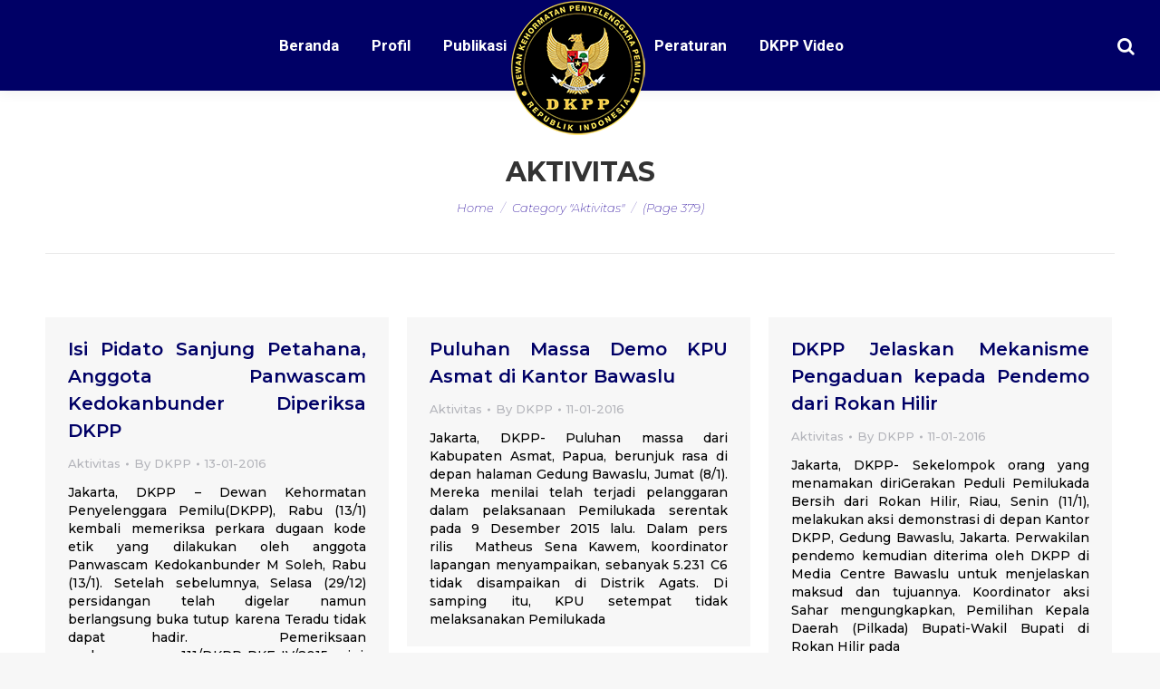

--- FILE ---
content_type: text/html; charset=UTF-8
request_url: https://dkpp.go.id/kategori/aktifitas/page/379/
body_size: 17752
content:
<!DOCTYPE html>
<!--[if !(IE 6) | !(IE 7) | !(IE 8)  ]><!-->
<html lang="en-US" class="no-js">
<!--<![endif]-->
<head>
	<meta charset="UTF-8" />
      <meta name="description" content="Dewan Kehormatan Penyelenggara Pemilu yang selanjutnya disingkat DKPP adalah lembaga yang bertugas 
menangani pelanggaran kode etik Penyelenggara Pemilu di Republik Indonesia">
		<meta name="viewport" content="width=device-width, initial-scale=1, maximum-scale=1, user-scalable=0">
	    <meta name="theme-color" content="#000066"/>	<link rel="profile" href="http://gmpg.org/xfn/11" />
            <script type="text/javascript">
            if (/Android|webOS|iPhone|iPad|iPod|BlackBerry|IEMobile|Opera Mini/i.test(navigator.userAgent)) {
                var originalAddEventListener = EventTarget.prototype.addEventListener,
                    oldWidth = window.innerWidth;

                EventTarget.prototype.addEventListener = function (eventName, eventHandler, useCapture) {
                    if (eventName === "resize") {
                        originalAddEventListener.call(this, eventName, function (event) {
                            if (oldWidth === window.innerWidth) {
                                return;
                            }
                            else if (oldWidth !== window.innerWidth) {
                                oldWidth = window.innerWidth;
                            }
                            if (eventHandler.handleEvent) {
                                eventHandler.handleEvent.call(this, event);
                            }
                            else {
                                eventHandler.call(this, event);
                            };
                        }, useCapture);
                    }
                    else {
                        originalAddEventListener.call(this, eventName, eventHandler, useCapture);
                    };
                };
            };
        </script>
		<title>Aktivitas &#8211; Page 379 &#8211; DKPP RI &#8211; Dewan Kehormatan Penyelenggara Pemilu Republik Indonesia</title>
<link rel='dns-prefetch' href='//fonts.googleapis.com' />
<link rel='dns-prefetch' href='//s.w.org' />
<link rel='stylesheet' id='wppm-plugin-css-css'  href='https://dkpp.go.id/wp-content/plugins/wp-post-modules/assets/css/wppm.frontend.css' type='text/css' media='all' />
<link rel='stylesheet' id='wp-block-library-theme-css'  href='https://dkpp.go.id/wp-includes/css/dist/block-library/theme.min.css?ver=d3af7f97d303af829ae2a4d39c00877e' type='text/css' media='all' />
<link rel='stylesheet' id='dashicons-css'  href='https://dkpp.go.id/wp-includes/css/dashicons.min.css?ver=d3af7f97d303af829ae2a4d39c00877e' type='text/css' media='all' />
<link rel='stylesheet' id='post-views-counter-frontend-css'  href='https://dkpp.go.id/wp-content/plugins/post-views-counter/css/frontend.css?ver=1.2.14' type='text/css' media='all' />
<link rel='stylesheet' id='the7-Defaults-css'  href='https://dkpp.go.id/wp-content/uploads/smile_fonts/Defaults/Defaults.css?ver=d3af7f97d303af829ae2a4d39c00877e' type='text/css' media='all' />
<link rel='stylesheet' id='jquery-data-tables-css'  href='https://dkpp.go.id/wp-content/plugins/posts-table-pro/assets/css/datatables/datatables.min.css?ver=1.10.16' type='text/css' media='all' />
<link rel='stylesheet' id='posts-table-pro-css'  href='https://dkpp.go.id/wp-content/plugins/posts-table-pro/assets/css/posts-table-pro.min.css?ver=2.1.1' type='text/css' media='all' />
<link rel='stylesheet' id='dt-web-fonts-css'  href='//fonts.googleapis.com/css?family=Roboto%3A400%2C600%2C700%7CRoboto+Condensed%3A400%2C600%2C700%7CMontserrat%3A200italic%2C400%2C500%2C600%2C700&#038;ver=7.3.2' type='text/css' media='all' />
<link rel='stylesheet' id='dt-main-css'  href='https://dkpp.go.id/wp-content/themes/dt-the7/css/main.min.css?ver=7.3.2' type='text/css' media='all' />
<link rel='stylesheet' id='dt-awsome-fonts-back-css'  href='https://dkpp.go.id/wp-content/themes/dt-the7/fonts/FontAwesome/back-compat.min.css?ver=7.3.2' type='text/css' media='all' />
<link rel='stylesheet' id='dt-awsome-fonts-css'  href='https://dkpp.go.id/wp-content/themes/dt-the7/fonts/FontAwesome/css/all.min.css?ver=7.3.2' type='text/css' media='all' />
<link rel='stylesheet' id='dt-fontello-css'  href='https://dkpp.go.id/wp-content/themes/dt-the7/fonts/fontello/css/fontello.min.css?ver=7.3.2' type='text/css' media='all' />
<link rel='stylesheet' id='the7pt-static-css'  href='https://dkpp.go.id/wp-content/plugins/dt-the7-core/assets/css/post-type.min.css?ver=7.3.2' type='text/css' media='all' />
<link rel='stylesheet' id='dt-custom-css'  href='https://dkpp.go.id/wp-content/uploads/the7-css/custom.css?ver=cccecd407ec2' type='text/css' media='all' />
<link rel='stylesheet' id='dt-media-css'  href='https://dkpp.go.id/wp-content/uploads/the7-css/media.css?ver=cccecd407ec2' type='text/css' media='all' />
<link rel='stylesheet' id='dt-legacy-css'  href='https://dkpp.go.id/wp-content/uploads/the7-css/legacy.css?ver=cccecd407ec2' type='text/css' media='all' />
<link rel='stylesheet' id='the7pt.less-css'  href='https://dkpp.go.id/wp-content/uploads/the7-css/post-type-dynamic.css?ver=cccecd407ec2' type='text/css' media='all' />
<link rel='stylesheet' id='style-css'  href='https://dkpp.go.id/wp-content/themes/dt-the7/style.css?ver=7.3.2' type='text/css' media='all' />
<link rel='stylesheet' id='mpc-massive-style-css'  href='https://dkpp.go.id/wp-content/plugins/mpc-massive/assets/css/mpc-styles.css?ver=2.4.2' type='text/css' media='all' />
<script type='text/javascript' src='https://dkpp.go.id/wp-includes/js/jquery/jquery.js?ver=1.12.4'></script>
<script type='text/javascript' src='https://dkpp.go.id/wp-includes/js/jquery/jquery-migrate.min.js?ver=1.4.1'></script>
<script type='text/javascript'>
/* <![CDATA[ */
var dtLocal = {"themeUrl":"https:\/\/dkpp.go.id\/wp-content\/themes\/dt-the7","passText":"To view this protected post, enter the password below:","moreButtonText":{"loading":"Loading...","loadMore":"Load more"},"postID":"10926","ajaxurl":"https:\/\/dkpp.go.id\/wp-admin\/admin-ajax.php","contactMessages":{"required":"One or more fields have an error. Please check and try again.","terms":"Please accept the privacy policy."},"ajaxNonce":"69c42cd4a8","pageData":{"type":"archive","template":"archive","layout":"masonry"},"themeSettings":{"smoothScroll":"on","lazyLoading":false,"accentColor":{"mode":"solid","color":"#000066"},"desktopHeader":{"height":100},"floatingHeader":{"showAfter":150,"showMenu":true,"height":60,"logo":{"showLogo":true,"html":"<img class=\" preload-me\" src=\"https:\/\/dkpp.go.id\/wp-content\/uploads\/2019\/01\/logo_dkpp_150px.png\" srcset=\"https:\/\/dkpp.go.id\/wp-content\/uploads\/2019\/01\/logo_dkpp_150px.png 150w\" width=\"150\" height=\"150\"   sizes=\"150px\" alt=\"DKPP RI - Dewan Kehormatan Penyelenggara Pemilu Republik Indonesia\" \/>","url":"https:\/\/dkpp.go.id\/"}},"mobileHeader":{"firstSwitchPoint":1070,"secondSwitchPoint":1070,"firstSwitchPointHeight":60,"secondSwitchPointHeight":60},"stickyMobileHeaderFirstSwitch":{"logo":{"html":"<img class=\" preload-me\" src=\"https:\/\/dkpp.go.id\/wp-content\/uploads\/2018\/10\/mobile.png\" srcset=\"https:\/\/dkpp.go.id\/wp-content\/uploads\/2018\/10\/mobile.png 55w\" width=\"55\" height=\"55\"   sizes=\"55px\" alt=\"DKPP RI - Dewan Kehormatan Penyelenggara Pemilu Republik Indonesia\" \/>"}},"stickyMobileHeaderSecondSwitch":{"logo":{"html":"<img class=\" preload-me\" src=\"https:\/\/dkpp.go.id\/wp-content\/uploads\/2018\/10\/mobile.png\" srcset=\"https:\/\/dkpp.go.id\/wp-content\/uploads\/2018\/10\/mobile.png 55w\" width=\"55\" height=\"55\"   sizes=\"55px\" alt=\"DKPP RI - Dewan Kehormatan Penyelenggara Pemilu Republik Indonesia\" \/>"}},"content":{"textColor":"#000000","headerColor":"#000066"},"boxedWidth":"1340px","stripes":{"stripe1":{"textColor":"#787d85","headerColor":"#3b3f4a"},"stripe2":{"textColor":"#8b9199","headerColor":"#ffffff"},"stripe3":{"textColor":"#ffffff","headerColor":"#ffffff"}}},"VCMobileScreenWidth":"768"};
var dtShare = {"shareButtonText":{"facebook":"Share on Facebook","twitter":"Tweet","pinterest":"Pin it","linkedin":"Share on Linkedin","whatsapp":"Share on Whatsapp","google":"Share on Google Plus","download":"Download image"},"overlayOpacity":"85"};
/* ]]> */
</script>
<script type='text/javascript' src='https://dkpp.go.id/wp-content/themes/dt-the7/js/above-the-fold.min.js?ver=7.3.2'></script>
<style type="text/css" id="wppm_custom_css"></style><script type='text/javascript'>
				jQuery(document).ready(function($) {
				var ult_smooth_speed = 480;
				var ult_smooth_step = 80;
				$('html').attr('data-ult_smooth_speed',ult_smooth_speed).attr('data-ult_smooth_step',ult_smooth_step);
				});
			</script><meta property="og:site_name" content="DKPP RI - Dewan Kehormatan Penyelenggara Pemilu Republik Indonesia" />
<meta property="og:title" content="Isi Pidato Sanjung Petahana, Anggota Panwascam Kedokanbunder Diperiksa DKPP" />
<meta property="og:description" content="Jakarta, DKPP&nbsp;&#8211;&nbsp;Dewan Kehormatan Penyelenggara Pemilu(DKPP), Rabu (13/1) kembali memeriksa perkara dugaan kode etik yang dilakukan oleh anggota Panwascam Kedokanbunder M Soleh, Rabu (13/1). Setelah sebelumnya, Selasa (29/12) persidangan telah digelar namun berlangsung buka tutup karena&nbsp;Teradu&nbsp;tidak dapat hadir.&nbsp; Pemeriksaan perkara&nbsp;nomor111/DKPP-PKE-IV/2015 ini, diketuai oleh Ida Budhiati, didampingi anggota Tim Pemeriksa Daerah wilayah Jabar yakni Prof Nina Herlina" />
<meta property="og:url" content="https://dkpp.go.id/isi-pidato-sanjung-petahana-anggota-panwascam-kedokanbunder-diperiksa-dkpp/" />
<meta property="og:type" content="object" />
<meta name="generator" content="Powered by WPBakery Page Builder - drag and drop page builder for WordPress."/>
<!--[if lte IE 9]><link rel="stylesheet" type="text/css" href="https://dkpp.go.id/wp-content/plugins/js_composer/assets/css/vc_lte_ie9.min.css" media="screen"><![endif]--><link rel="icon" href="https://dkpp.go.id/wp-content/uploads/2018/10/logo_dkpp_88px.png" sizes="32x32" />
<link rel="icon" href="https://dkpp.go.id/wp-content/uploads/2018/10/logo_dkpp_88px.png" sizes="192x192" />
<link rel="apple-touch-icon-precomposed" href="https://dkpp.go.id/wp-content/uploads/2018/10/logo_dkpp_88px.png" />
<meta name="msapplication-TileImage" content="https://dkpp.go.id/wp-content/uploads/2018/10/logo_dkpp_88px.png" />
		<style type="text/css" id="wp-custom-css">
			.wppm .owl-nav{
		top: -webkit-calc(35{a942cb99e82172e4bfcdcfa80ee52d8b5ef0cf7bf0cf93f7ddb3fad4eee8c6b8} - 20px);

top: -moz-calc(35{a942cb99e82172e4bfcdcfa80ee52d8b5ef0cf7bf0cf93f7ddb3fad4eee8c6b8} - 20px);

top: -o-calc(35{a942cb99e82172e4bfcdcfa80ee52d8b5ef0cf7bf0cf93f7ddb3fad4eee8c6b8} - 20px);

top: calc(35{a942cb99e82172e4bfcdcfa80ee52d8b5ef0cf7bf0cf93f7ddb3fad4eee8c6b8} - 20px);

}
.owl-carousel .owl-nav button.owl-next, .owl-carousel .owl-nav button.owl-prev, .owl-carousel button.owl-dot {
	background-color: rgb(0, 0, 102);
	height: 60px;
width: 60px;
	box-shadow: none;
	border-radius: 50px;
	opacity: 100;

}
.wppm .owl-prev::before, .wppm .owl-next::after {font-weight: bolder;
color: #ffffff;
font-size: 30px;
}
div.yottie-widget-feed-section-arrow {
	top: 35{a942cb99e82172e4bfcdcfa80ee52d8b5ef0cf7bf0cf93f7ddb3fad4eee8c6b8};}
.mini-search .submit {color: #ffffff;}		</style>
	<noscript><style type="text/css"> .wpb_animate_when_almost_visible { opacity: 1; }</style></noscript><style id='the7-custom-inline-css' type='text/css'>
.transparent .masthead .branding > a {padding: 0px 50px !important;}

.header-bar{background-color: #000066;height:100px; z-index:3;}
.branding a img, .branding img {z-index:4;padding-top: 50px; width: 150px;}
.main-nav > li.act:not(.wpml-ls-item) > a .menu-text, .main-nav > li.act:not(.wpml-ls-item) > a .subtitle-text{color:#ffffff;}
.main-nav > li:not(.wpml-ls-item) > a .menu-text{color: #ffffff;}
#phantom{background-color: #000066;}
.list-skin-01 .fat-event-title a, .list-skin-02 .fat-event-title a {
    color: #000066 !important;
}
.list-skin-01 .fat-event-item-inner{background-color:#ffffff !important;}
.fat-event-title a {
    font: normal 500 14px / 20px "Montserrat", Helvetica, Arial, Verdana, sans-serif;
	  font-size: 14px !important;
}

.fat-event-start .event-month {
    text-transform: uppercase;
    font-size: 12px !important;
}
.fat-event-start .event-day {
    font-size: 18px !important;
    
}
.fat-event-location {
	font-size: 12px !important;}
.fat-event-meta-time{padding:20px 0;}
.col-pdf p a{
	background-color: #000066;
	background-image: none;
	background: #000066;
	background: -webkit-linear-gradient("");
	background: linear-gradient("");
	color: #ffffff;
	font: normal bold 12px / 14px "Roboto", Helvetica, Arial, Verdana, sans-serif;
	text-transform: none;
	-webkit-border-radius: 1px;
	border-radius: 1px;
	padding: 10px 20px 10px 20px;
	position: relative;
	display: inline-block;
	border: none;
	text-decoration: none;
	white-space: nowrap;
	-webkit-tap-highlight-color: transparent;
	border-radius: 20px;
}
 .wpb_content_element .wpb_tabs_nav{
	  position: relative;
    display: flex;
    flex-wrap: wrap;
    justify-content: center;
}
#bottom-bar.solid-bg {
    background: #ffffff none repeat center top;
}
#bottom-bar {
    font-size: 13px;
    line-height: 23px;
    color: #000000;
}
.event-list{
	    -moz-column-count: 2!important;
    -moz-column-gap: 10px!important;
    -moz-column-rule: none!important;
    -webkit-column-count: 2!important;
    -webkit-column-gap: 10px!important;
    -webkit-column-rule: none!important;
    column-count: 2!important;
    column-gap: 10px!important;
    column-rule: none!important;
}
.list-skin-01 .fat-event-title{
	padding: 15px 15px 0px 15px!important;
	line-height: 1.3;
}

ul.custom-list {
    list-style: none;
}
ul.custom-list li:before { 
    content: "";
    height: 0;
    width: 0;
    border-color: transparent #ffffff;
    border-style: solid;
    border-width: 0.3em 0 0.3em 0.3em;
    position: relative;
    display: block;    
    left: -1em;
    top: 1.25em;    
}
.dis-none{color: transparent !important;}
.footer .widget {
	padding: 0 30px!important;}

.totalpoll-choice-label{color: #000000;}



@media screen and (max-width: 778px){
.footer .widget {
    width: 100%;
}
	.column-footer {
    float: left;
    padding: 0 10px !important;
    height: auto !important;
		text-align: center;
    display: contents;
}
	#footer .wf-container-footer {
    padding-top: 60px;
    padding-bottom: 55px;
}
	#main #content .tab-style-one.wpb_content_element .wpb_tabs_nav{display: grid;}
}	





.widget_latest-totalpoll{width: 52%;}

.split-header .navigation {height: inherit;}
.split-header .branding {height: inherit;}

.mpc-notice {display: none !important;}
.single .entry-content {
    text-align: justify !important;
}
.entry-author {
    display: none;
}
.mpc-row p {
    text-align: justify;
}
.js .tmce-active .wp-editor-area {
    color: #000000 !important;
}
.top-bar {display: none !important;}
.readmore-link{color: #000066 !important;
    font-weight: 700 !important;}
#fancy-header{padding-top: 40px;}
.update-nag{display: none !important;}
article{text-align: justify !important;}
.footer .textwidget a:not(.dt-btn):hover {

    color: #eacf20 !important;

}
.footer .custom-menu a:hover{color: #eacf20 !important;}
.footer .widget {

    padding: 0 20px !important;

}




.column-footer {
  float: left;
  padding: 10px;
  height: 300px; 
}

.left, .right {
  width: 25%;
}

.middle {
  width: 50%;
}

.row-footer:after {
  content: "";
  display: table;
  clear: both;
}
.fat-event-meta-time{display: none !important;}
.totalpoll-choice-votes{color:#000000;}
.totalpoll-choice-content {

    padding: 0.4em !important;

}
.totalpoll-question{font-size: 1em !important;}
#custom_html-7{width: 100%;padding: 0px !important;height: 30px;}
</style>
    <!-- Matomo -->
<script type="text/javascript">
  var _paq = window._paq || [];
  /* tracker methods like "setCustomDimension" should be called before "trackPageView" */
  _paq.push(['trackPageView']);
  _paq.push(['enableLinkTracking']);
  (function() {
    var u="//analytic.dkpp.go.id/";
    _paq.push(['setTrackerUrl', u+'matomo.php']);
    _paq.push(['setSiteId', '1']);
    var d=document, g=d.createElement('script'), s=d.getElementsByTagName('script')[0];
    g.type='text/javascript'; g.async=true; g.defer=true; g.src=u+'matomo.js'; s.parentNode.insertBefore(g,s);
  })();
</script>
<!-- End Matomo Code -->
</head>
<body class="archive paged category category-aktifitas category-4 wp-embed-responsive paged-379 category-paged-379 the7-core-ver-1.16.0 layout-masonry description-under-image disabled-hover-icons dt-responsive-on srcset-enabled btn-flat custom-btn-color custom-btn-hover-color phantom-slide phantom-shadow-decoration phantom-custom-logo-on sticky-mobile-header top-header first-switch-logo-left first-switch-menu-right second-switch-logo-left second-switch-menu-right right-mobile-menu layzr-loading-on popup-message-style dt-fa-compatibility the7-ver-7.3.2 wpb-js-composer js-comp-ver-5.5.4 vc_responsive">
<!-- The7 7.3.2 -->

<div id="page">
	<a class="skip-link screen-reader-text" href="#content">Skip to content</a>

<div class="masthead split-header inside widgets full-height full-width shadow-decoration small-mobile-menu-icon dt-parent-menu-clickable show-device-logo show-mobile-logo" role="banner">

			<div class="top-bar top-bar-line-hide">
			<div class="top-bar-bg" ></div>
			<div class="left-widgets mini-widgets"><span class="mini-contacts phone hide-on-desktop hide-on-first-switch hide-on-second-switch">011 322 44 56</span><span class="mini-contacts address hide-on-desktop hide-on-first-switch hide-on-second-switch">8500 Beverly Boulevard Los Angeles, CA 90048</span></div>			<div class="right-widgets mini-widgets"><div class="soc-ico hide-on-desktop hide-on-first-switch hide-on-second-switch disabled-bg accent-border border-on hover-accent-bg hover-disabled-border  hover-border-off"><a title="Facebook" href="/" target="_blank" class="facebook"><span class="soc-font-icon"></span><span class="screen-reader-text">Facebook</span></a><a title="Twitter" href="/" target="_blank" class="twitter"><span class="soc-font-icon"></span><span class="screen-reader-text">Twitter</span></a><a title="Google+" href="/" target="_blank" class="google"><span class="soc-font-icon"></span><span class="screen-reader-text">Google+</span></a><a title="Dribbble" href="/" target="_blank" class="dribbble"><span class="soc-font-icon"></span><span class="screen-reader-text">Dribbble</span></a></div></div>		</div>

	<header class="header-bar">

						<div class="branding">
					<div id="site-title" class="assistive-text">DKPP RI &#8211; Dewan Kehormatan Penyelenggara Pemilu Republik Indonesia</div>
					<div id="site-description" class="assistive-text">Dewan Kehormatan Penyelenggara Pemilu RI</div>
					<a href="https://dkpp.go.id/"><img class=" preload-me" src="https://dkpp.go.id/wp-content/uploads/2018/12/logo_dkpp_150px-2.png" srcset="https://dkpp.go.id/wp-content/uploads/2018/12/logo_dkpp_150px-2.png 150w" width="150" height="150"   sizes="150px" alt="DKPP RI - Dewan Kehormatan Penyelenggara Pemilu Republik Indonesia" /><img class="mobile-logo preload-me" src="https://dkpp.go.id/wp-content/uploads/2018/10/mobile.png" srcset="https://dkpp.go.id/wp-content/uploads/2018/10/mobile.png 55w" width="55" height="55"   sizes="55px" alt="DKPP RI - Dewan Kehormatan Penyelenggara Pemilu Republik Indonesia" /></a>				</div>
		<nav class="navigation">

			<ul id="split_left-menu" class="main-nav underline-decoration from-centre-line outside-item-remove-margin" role="menu"><li class="menu-item menu-item-type-post_type menu-item-object-page menu-item-home menu-item-3168 first"><a href='https://dkpp.go.id/' data-level='1'><span class="menu-item-text"><span class="menu-text">Beranda</span></span></a></li> <li class="menu-item menu-item-type-custom menu-item-object-custom menu-item-has-children menu-item-3951 has-children"><a href='#' data-level='1'><span class="menu-item-text"><span class="menu-text">Profil</span></span></a><ul class="sub-nav hover-style-bg level-arrows-on"><li class="menu-item menu-item-type-post_type menu-item-object-page menu-item-3230 first"><a href='https://dkpp.go.id/sejarah-dkpp/' data-level='2'><span class="menu-item-text"><span class="menu-text">Sejarah DKPP</span></span></a></li> <li class="menu-item menu-item-type-post_type menu-item-object-page menu-item-3231"><a href='https://dkpp.go.id/institusi/' data-level='2'><span class="menu-item-text"><span class="menu-text">Institusi</span></span></a></li> <li class="menu-item menu-item-type-post_type menu-item-object-page menu-item-33492"><a href='https://dkpp.go.id/ketua-dan-anggota/' data-level='2'><span class="menu-item-text"><span class="menu-text">Ketua dan Anggota</span></span></a></li> <li class="menu-item menu-item-type-post_type menu-item-object-page menu-item-47276"><a href='https://dkpp.go.id/sekretaris-dkpp/' data-level='2'><span class="menu-item-text"><span class="menu-text">Sekretaris DKPP</span></span></a></li> <li class="menu-item menu-item-type-post_type menu-item-object-page menu-item-3233"><a href='https://dkpp.go.id/struktur-organisasi/' data-level='2'><span class="menu-item-text"><span class="menu-text">Struktur Organisasi DKPP</span></span></a></li> <li class="menu-item menu-item-type-post_type menu-item-object-page menu-item-4145"><a href='https://dkpp.go.id/rencana_strategis/' data-level='2'><span class="menu-item-text"><span class="menu-text">Rencana Strategis</span></span></a></li> <li class="menu-item menu-item-type-post_type menu-item-object-page menu-item-47708"><a href='https://dkpp.go.id/tim-pemeriksa-daerah-tahun-2025-2026/' data-level='2'><span class="menu-item-text"><span class="menu-text">Tim Pemeriksa Daerah Tahun 2025-2026</span></span></a></li> </ul></li> <li class="menu-item menu-item-type-custom menu-item-object-custom menu-item-has-children menu-item-16658 has-children"><a href='#' data-level='1'><span class="menu-item-text"><span class="menu-text">Publikasi</span></span></a><ul class="sub-nav hover-style-bg level-arrows-on"><li class="menu-item menu-item-type-post_type menu-item-object-page menu-item-16965 first"><a href='https://dkpp.go.id/aktifitas/' data-level='2'><span class="menu-item-text"><span class="menu-text">Aktifitas</span></span></a></li> <li class="menu-item menu-item-type-post_type menu-item-object-page menu-item-16668"><a href='https://dkpp.go.id/rilis-pers/' data-level='2'><span class="menu-item-text"><span class="menu-text">Rilis Pers</span></span></a></li> <li class="menu-item menu-item-type-taxonomy menu-item-object-category menu-item-47728"><a href='https://dkpp.go.id/kategori/berita-media/' data-level='2'><span class="menu-item-text"><span class="menu-text">Berita Media</span></span></a></li> <li class="menu-item menu-item-type-custom menu-item-object-custom menu-item-17159"><a href='http://dkpp.go.id/buku/' data-level='2'><span class="menu-item-text"><span class="menu-text">Bahan Pustaka</span></span></a></li> </ul></li> </ul>
			
		</nav>

		<nav class="navigation">

			<ul id="split_right-menu" class="main-nav underline-decoration from-centre-line outside-item-remove-margin" role="menu"><li class="menu-item menu-item-type-post_type menu-item-object-page menu-item-46929 first"><a href='https://dkpp.go.id/peraturan/' data-level='1'><span class="menu-item-text"><span class="menu-text">Peraturan</span></span></a></li> <li class="menu-item menu-item-type-custom menu-item-object-custom menu-item-27583"><a href='/video/' data-level='1'><span class="menu-item-text"><span class="menu-text">DKPP Video</span></span></a></li> </ul>
			<div class="mini-widgets"><div class="mini-search show-on-desktop near-logo-first-switch near-logo-second-switch popup-search"><form class="searchform search-icon-disabled" role="search" method="get" action="https://dkpp.go.id/">

	<label for="search" class="screen-reader-text">Search:</label>
			<a href="#go" class="submit text-disable"><i class=" mw-icon Defaults-search"></i><span>&nbsp;</span></a>
		<div class="popup-search-wrap">
			<input type="text" class="field searchform-s" name="s" value="" placeholder="Search" />

			<a href="#go" class="search-icon"></a>
		</div>
			<input type="submit" class="assistive-text searchsubmit" value="Go!" />
</form>

</div></div>
		</nav>

	</header>

</div><div class='dt-close-mobile-menu-icon'><span></span></div>
<div class='dt-mobile-header'>
	<ul id="mobile-menu" class="mobile-main-nav" role="menu">
		<li class="menu-item menu-item-type-custom menu-item-object-custom menu-item-home menu-item-4361 first"><a href='http://dkpp.go.id' data-level='1'><span class="menu-item-text"><span class="menu-text">Home</span></span></a></li> <li class="menu-item menu-item-type-custom menu-item-object-custom menu-item-has-children menu-item-34676 has-children"><a href='#' data-level='1'><span class="menu-item-text"><span class="menu-text">Profil</span></span></a><ul class="sub-nav hover-style-bg level-arrows-on"><li class="menu-item menu-item-type-post_type menu-item-object-page menu-item-4363 first"><a href='https://dkpp.go.id/sejarah-dkpp/' data-level='2'><span class="menu-item-text"><span class="menu-text">Sejarah DKPP</span></span></a></li> <li class="menu-item menu-item-type-post_type menu-item-object-page menu-item-4364"><a href='https://dkpp.go.id/institusi/' data-level='2'><span class="menu-item-text"><span class="menu-text">Institusi</span></span></a></li> <li class="menu-item menu-item-type-post_type menu-item-object-page menu-item-33493"><a href='https://dkpp.go.id/ketua-dan-anggota/' data-level='2'><span class="menu-item-text"><span class="menu-text">Ketua dan Anggota</span></span></a></li> <li class="menu-item menu-item-type-post_type menu-item-object-page menu-item-47274"><a href='https://dkpp.go.id/sekretaris-dkpp/' data-level='2'><span class="menu-item-text"><span class="menu-text">Sekretaris DKPP</span></span></a></li> <li class="menu-item menu-item-type-post_type menu-item-object-page menu-item-4366"><a href='https://dkpp.go.id/struktur-organisasi/' data-level='2'><span class="menu-item-text"><span class="menu-text">Struktur Organisasi DKPP</span></span></a></li> <li class="menu-item menu-item-type-post_type menu-item-object-page menu-item-4368"><a href='https://dkpp.go.id/rencana_strategis/' data-level='2'><span class="menu-item-text"><span class="menu-text">Rencana Strategis</span></span></a></li> <li class="menu-item menu-item-type-post_type menu-item-object-page menu-item-47709"><a href='https://dkpp.go.id/tim-pemeriksa-daerah-tahun-2025-2026/' data-level='2'><span class="menu-item-text"><span class="menu-text">Tim Pemeriksa Daerah Tahun 2025-2026</span></span></a></li> </ul></li> <li class="menu-item menu-item-type-custom menu-item-object-custom menu-item-has-children menu-item-16967 has-children"><a href='#' data-level='1'><span class="menu-item-text"><span class="menu-text">Publikasi</span></span></a><ul class="sub-nav hover-style-bg level-arrows-on"><li class="menu-item menu-item-type-post_type menu-item-object-page menu-item-16968 first"><a href='https://dkpp.go.id/aktifitas/' data-level='2'><span class="menu-item-text"><span class="menu-text">Aktifitas</span></span></a></li> <li class="menu-item menu-item-type-post_type menu-item-object-page menu-item-16969"><a href='https://dkpp.go.id/rilis-pers/' data-level='2'><span class="menu-item-text"><span class="menu-text">Rilis Pers</span></span></a></li> <li class="menu-item menu-item-type-taxonomy menu-item-object-category menu-item-47729"><a href='https://dkpp.go.id/kategori/berita-media/' data-level='2'><span class="menu-item-text"><span class="menu-text">Berita Media</span></span></a></li> <li class="menu-item menu-item-type-custom menu-item-object-custom menu-item-17157"><a href='http://dkpp.go.id/buku/' data-level='2'><span class="menu-item-text"><span class="menu-text">Bahan Pustaka</span></span></a></li> </ul></li> <li class="menu-item menu-item-type-post_type menu-item-object-page menu-item-4373"><a href='https://dkpp.go.id/peraturan/' data-level='1'><span class="menu-item-text"><span class="menu-text">Peraturan</span></span></a></li> 	</ul>
	<div class='mobile-mini-widgets-in-menu'></div>
</div>
		<div class="page-title title-center breadcrumbs-mobile-off page-title-responsive-enabled">
			<div class="wf-wrap">

				<div class="page-title-head hgroup"><h1 ><span>Aktivitas</span></h1></div><div class="page-title-breadcrumbs"><div class="assistive-text">You are here:</div><ol class="breadcrumbs text-small" xmlns:v="http://rdf.data-vocabulary.org/#"><li typeof="v:Breadcrumb"><a rel="v:url" property="v:title" href="https://dkpp.go.id/" title="">Home</a></li><li class="current">Category "Aktivitas"</li><li class="current"> (Page 379)</li></ol></div>			</div>
		</div>

		

<div id="main" class="sidebar-none sidebar-divider-off"  >

	
    <div class="main-gradient"></div>
    <div class="wf-wrap">
    <div class="wf-container-main">

	
			<!-- Content -->
			<div id="content" class="content" role="main">

				<div class="wf-container loading-effect-fade-in iso-container bg-under-post description-under-image content-align-left" data-padding="10px" data-cur-page="379" data-width="320px" data-columns="3">
<div class="wf-cell iso-item" data-post-id="10926" data-date="2016-01-13T22:32:00+00:00" data-name="Isi Pidato Sanjung Petahana, Anggota Panwascam Kedokanbunder Diperiksa DKPP">
	<article class="post no-img post-10926 type-post status-publish format-standard hentry category-aktifitas category-4 bg-on fullwidth-img description-off">

		
		<div class="blog-content wf-td">
			<h3 class="entry-title"><a href="https://dkpp.go.id/isi-pidato-sanjung-petahana-anggota-panwascam-kedokanbunder-diperiksa-dkpp/" title="Isi Pidato Sanjung Petahana, Anggota Panwascam Kedokanbunder Diperiksa DKPP" rel="bookmark">Isi Pidato Sanjung Petahana, Anggota Panwascam Kedokanbunder Diperiksa DKPP</a></h3>

			<div class="entry-meta"><span class="category-link"><a href="https://dkpp.go.id/kategori/aktifitas/" >Aktivitas</a></span><a class="author vcard" href="https://dkpp.go.id/author/dkppri/" title="View all posts by DKPP" rel="author">By <span class="fn">DKPP</span></a><a href="https://dkpp.go.id/2016/01/13/" title="22:32" class="data-link" rel="bookmark"><time class="entry-date updated" datetime="2016-01-13T22:32:00+00:00">13-01-2016</time></a></div><p>Jakarta, DKPP&nbsp;&#8211;&nbsp;Dewan Kehormatan Penyelenggara Pemilu(DKPP), Rabu (13/1) kembali memeriksa perkara dugaan kode etik yang dilakukan oleh anggota Panwascam Kedokanbunder M Soleh, Rabu (13/1). Setelah sebelumnya, Selasa (29/12) persidangan telah digelar namun berlangsung buka tutup karena&nbsp;Teradu&nbsp;tidak dapat hadir.&nbsp; Pemeriksaan perkara&nbsp;nomor111/DKPP-PKE-IV/2015 ini, diketuai oleh Ida Budhiati, didampingi anggota Tim Pemeriksa Daerah wilayah Jabar yakni Prof Nina Herlina</p>

		</div>

	</article>

</div>
<div class="wf-cell iso-item" data-post-id="10925" data-date="2016-01-11T17:25:00+00:00" data-name="Puluhan Massa Demo KPU Asmat di Kantor Bawaslu">
	<article class="post no-img post-10925 type-post status-publish format-standard hentry category-aktifitas category-4 bg-on fullwidth-img description-off">

		
		<div class="blog-content wf-td">
			<h3 class="entry-title"><a href="https://dkpp.go.id/puluhan-massa-demo-kpu-asmat-di-kantor-bawaslu/" title="Puluhan Massa Demo KPU Asmat di Kantor Bawaslu" rel="bookmark">Puluhan Massa Demo KPU Asmat di Kantor Bawaslu</a></h3>

			<div class="entry-meta"><span class="category-link"><a href="https://dkpp.go.id/kategori/aktifitas/" >Aktivitas</a></span><a class="author vcard" href="https://dkpp.go.id/author/dkppri/" title="View all posts by DKPP" rel="author">By <span class="fn">DKPP</span></a><a href="https://dkpp.go.id/2016/01/11/" title="17:25" class="data-link" rel="bookmark"><time class="entry-date updated" datetime="2016-01-11T17:25:00+00:00">11-01-2016</time></a></div><p>Jakarta, DKPP- Puluhan massa dari Kabupaten Asmat, Papua, berunjuk rasa di depan halaman Gedung Bawaslu, Jumat (8/1). Mereka menilai telah terjadi pelanggaran dalam pelaksanaan Pemilukada serentak pada 9 Desember 2015 lalu. Dalam pers rilis&nbsp;&nbsp;Matheus Sena Kawem, koordinator lapangan menyampaikan, sebanyak 5.231 C6 tidak disampaikan di Distrik Agats. Di samping itu, KPU setempat tidak melaksanakan Pemilukada</p>

		</div>

	</article>

</div>
<div class="wf-cell iso-item" data-post-id="10924" data-date="2016-01-11T16:59:00+00:00" data-name="DKPP Jelaskan Mekanisme Pengaduan kepada Pendemo dari Rokan Hilir">
	<article class="post no-img post-10924 type-post status-publish format-standard hentry category-aktifitas category-4 bg-on fullwidth-img description-off">

		
		<div class="blog-content wf-td">
			<h3 class="entry-title"><a href="https://dkpp.go.id/dkpp-jelaskan-mekanisme-pengaduan-kepada-pendemo-dari-rokan-hilir/" title="DKPP Jelaskan Mekanisme Pengaduan kepada Pendemo dari Rokan Hilir" rel="bookmark">DKPP Jelaskan Mekanisme Pengaduan kepada Pendemo dari Rokan Hilir</a></h3>

			<div class="entry-meta"><span class="category-link"><a href="https://dkpp.go.id/kategori/aktifitas/" >Aktivitas</a></span><a class="author vcard" href="https://dkpp.go.id/author/dkppri/" title="View all posts by DKPP" rel="author">By <span class="fn">DKPP</span></a><a href="https://dkpp.go.id/2016/01/11/" title="16:59" class="data-link" rel="bookmark"><time class="entry-date updated" datetime="2016-01-11T16:59:00+00:00">11-01-2016</time></a></div><p>Jakarta, DKPP- Sekelompok orang yang menamakan diriGerakan Peduli Pemilukada Bersih dari Rokan Hilir, Riau, Senin (11/1), melakukan aksi demonstrasi di depan Kantor DKPP, Gedung Bawaslu, Jakarta. Perwakilan pendemo kemudian diterima oleh DKPP di Media Centre Bawaslu untuk menjelaskan maksud dan tujuannya. Koordinator aksi Sahar mengungkapkan, Pemilihan Kepala Daerah (Pilkada) Bupati-Wakil Bupati di Rokan Hilir pada</p>

		</div>

	</article>

</div>
<div class="wf-cell iso-item" data-post-id="10923" data-date="2016-01-05T20:56:00+00:00" data-name="Lembaga Independen Bukan Tempat Eksplorasi Uang">
	<article class="post no-img post-10923 type-post status-publish format-standard hentry category-aktifitas category-4 bg-on fullwidth-img description-off">

		
		<div class="blog-content wf-td">
			<h3 class="entry-title"><a href="https://dkpp.go.id/lembaga-independen-bukan-tempat-eksplorasi-uang/" title="Lembaga Independen Bukan Tempat Eksplorasi Uang" rel="bookmark">Lembaga Independen Bukan Tempat Eksplorasi Uang</a></h3>

			<div class="entry-meta"><span class="category-link"><a href="https://dkpp.go.id/kategori/aktifitas/" >Aktivitas</a></span><a class="author vcard" href="https://dkpp.go.id/author/dkppri/" title="View all posts by DKPP" rel="author">By <span class="fn">DKPP</span></a><a href="https://dkpp.go.id/2016/01/05/" title="20:56" class="data-link" rel="bookmark"><time class="entry-date updated" datetime="2016-01-05T20:56:00+00:00">05-01-2016</time></a></div><p>Jakarta, DKPP â€“ Ketidakhadiran Teradu, Ketua Panitia Pengawas Pemilu Kabupaten Melawi, Kalimantan Barat, Hubertina Lennys Marlina, pada sidang yang digelar pagi ini (5/1) jam 10.00 WIB di ruang sidang Dewan Kehormatan Penyelenggara Pemilu (DKPP) sangat disayangkan oleh Ketua Majelis. Menurut Prof. Anna Erliyana bahwa ini sidang kali kedua, seharusnya Teradu memanfaatkan kesempatan untuk membela diri</p>

		</div>

	</article>

</div>
<div class="wf-cell iso-item" data-post-id="10922" data-date="2016-01-05T20:54:00+00:00" data-name="Lagi, Teradu Ketua Panwas Kabupaten Melawi Tidak Hadiri Sidang">
	<article class="post no-img post-10922 type-post status-publish format-standard hentry category-aktifitas category-4 bg-on fullwidth-img description-off">

		
		<div class="blog-content wf-td">
			<h3 class="entry-title"><a href="https://dkpp.go.id/lagi-teradu-ketua-panwas-kabupaten-melawi-tidak-hadiri-sidang/" title="Lagi, Teradu Ketua Panwas Kabupaten Melawi Tidak Hadiri Sidang" rel="bookmark">Lagi, Teradu Ketua Panwas Kabupaten Melawi Tidak Hadiri Sidang</a></h3>

			<div class="entry-meta"><span class="category-link"><a href="https://dkpp.go.id/kategori/aktifitas/" >Aktivitas</a></span><a class="author vcard" href="https://dkpp.go.id/author/dkppri/" title="View all posts by DKPP" rel="author">By <span class="fn">DKPP</span></a><a href="https://dkpp.go.id/2016/01/05/" title="20:54" class="data-link" rel="bookmark"><time class="entry-date updated" datetime="2016-01-05T20:54:00+00:00">05-01-2016</time></a></div><p>Jakarta, DKPP â€“ Ketua Panitia Pengawas Pemilu Kabupaten Melawi, Kalimantan Barat, Hubertina Lennys Marlina, kembali tidak hadir dalam sidang dugaan pelanggaran kode etik Dewan Kehormatan Penyelenggara Pemilu (DKPP) hari ini (5/1). â€œKami sudah menginformasikan kepada Teradu baik melalui surat, telepon,&nbsp; dan sms terkait pemanggilan sidang yang kedua ini. Kami juga meminta bantuan kepada kolega Teradu,</p>

		</div>

	</article>

</div>
<div class="wf-cell iso-item" data-post-id="10921" data-date="2016-01-05T16:01:00+00:00" data-name="Menpan RB Kunjungi DKPP">
	<article class="post no-img post-10921 type-post status-publish format-standard hentry category-aktifitas category-4 bg-on fullwidth-img description-off">

		
		<div class="blog-content wf-td">
			<h3 class="entry-title"><a href="https://dkpp.go.id/menpan-rb-kunjungi-dkpp/" title="Menpan RB Kunjungi DKPP" rel="bookmark">Menpan RB Kunjungi DKPP</a></h3>

			<div class="entry-meta"><span class="category-link"><a href="https://dkpp.go.id/kategori/aktifitas/" >Aktivitas</a></span><a class="author vcard" href="https://dkpp.go.id/author/dkppri/" title="View all posts by DKPP" rel="author">By <span class="fn">DKPP</span></a><a href="https://dkpp.go.id/2016/01/05/" title="16:01" class="data-link" rel="bookmark"><time class="entry-date updated" datetime="2016-01-05T16:01:00+00:00">05-01-2016</time></a></div><p>&nbsp;Jakarta,&nbsp;DKPP &#8211; Menteri Pemberdayaan Aparatur Negara dan Reformasi Birokasi (PAN RB) Yuddy Chrisnandi berkunjung ke DKPP, Senin (4/1) pukul 13.15 WIB. Politisi Partai Hanura itu diterima langsung oleh Ketua DKPP Jimly Asshiddiqie di ruang kerjanya, Gedung Bawaslu RI lantai 5, Jalan MH Thamrin, Jakarta. Paginya, pukul 10.00 WIB, Yuddy dan rombongan berkunjung ke Bawaslu RI.</p>

		</div>

	</article>

</div>
<div class="wf-cell iso-item" data-post-id="10920" data-date="2016-01-04T20:38:00+00:00" data-name="Pengaduan Pilkada Terbanyak Sumut">
	<article class="post no-img post-10920 type-post status-publish format-standard hentry category-aktifitas category-4 bg-on fullwidth-img description-off">

		
		<div class="blog-content wf-td">
			<h3 class="entry-title"><a href="https://dkpp.go.id/pengaduan-pilkada-terbanyak-sumut/" title="Pengaduan Pilkada Terbanyak Sumut" rel="bookmark">Pengaduan Pilkada Terbanyak Sumut</a></h3>

			<div class="entry-meta"><span class="category-link"><a href="https://dkpp.go.id/kategori/aktifitas/" >Aktivitas</a></span><a class="author vcard" href="https://dkpp.go.id/author/dkppri/" title="View all posts by DKPP" rel="author">By <span class="fn">DKPP</span></a><a href="https://dkpp.go.id/2016/01/04/" title="20:38" class="data-link" rel="bookmark"><time class="entry-date updated" datetime="2016-01-04T20:38:00+00:00">04-01-2016</time></a></div><p>Jakarta, DKPP â€“ Anggota Dewan Kehormatan Penyelenggara Pemilu Nur Hidayat Sardini dalam acara Outlook DKPP Tahun 2016: Proyeksi dan Refleksi di Jakarta, Senin (28/12) &nbsp;menerangkan, telah terjadi pergeseran wilayah berdasarkan jumlah pengaduan yang masuk ke DKPP. Sumatera Utara menempati peringat pertama.&nbsp;&nbsp; â€œDari 369 pengaduan, ada lima provinsi yang terbanyak. Pertama, Sumut 84 pengaduan atau 21,21</p>

		</div>

	</article>

</div>
<div class="wf-cell iso-item" data-post-id="10919" data-date="2015-12-31T12:12:00+00:00" data-name="Justice Seeker Puas dengan Pelayanan DKPP">
	<article class="post no-img post-10919 type-post status-publish format-standard hentry category-aktifitas category-4 bg-on fullwidth-img description-off">

		
		<div class="blog-content wf-td">
			<h3 class="entry-title"><a href="https://dkpp.go.id/justice-seeker-puas-dengan-pelayanan-dkpp/" title="Justice Seeker Puas dengan Pelayanan DKPP" rel="bookmark">Justice Seeker Puas dengan Pelayanan DKPP</a></h3>

			<div class="entry-meta"><span class="category-link"><a href="https://dkpp.go.id/kategori/aktifitas/" >Aktivitas</a></span><a class="author vcard" href="https://dkpp.go.id/author/dkppri/" title="View all posts by DKPP" rel="author">By <span class="fn">DKPP</span></a><a href="https://dkpp.go.id/2015/12/31/" title="12:12" class="data-link" rel="bookmark"><time class="entry-date updated" datetime="2015-12-31T12:12:00+00:00">31-12-2015</time></a></div><p>Jakarta, DKPP&nbsp;â€“ Para justice seeker, pencari keadilan, umumnya puas dengan&nbsp;&nbsp;pelayanan biro administrasi pengaduan. Hal ini nampak jumlah jalur pengaduan yang masuk ke DKPP. Nur Hidayat Sardini mengatakan, selama tahun tahun 2015 jumlah total pengaduan yang masuk ke DKPP ada 396 perkara. Jumlah ini menurun dibadingkan dengan tahun 2014 sebanyak 879 perkara. â€œPelaksanaan Pemilu Legislatif dan</p>

		</div>

	</article>

</div>
<div class="wf-cell iso-item" data-post-id="10918" data-date="2015-12-31T11:37:00+00:00" data-name="DKPP Bangun Tradisi Good Governance">
	<article class="post no-img post-10918 type-post status-publish format-standard hentry category-aktifitas category-4 bg-on fullwidth-img description-off">

		
		<div class="blog-content wf-td">
			<h3 class="entry-title"><a href="https://dkpp.go.id/dkpp-bangun-tradisi-good-governance/" title="DKPP Bangun Tradisi Good Governance" rel="bookmark">DKPP Bangun Tradisi Good Governance</a></h3>

			<div class="entry-meta"><span class="category-link"><a href="https://dkpp.go.id/kategori/aktifitas/" >Aktivitas</a></span><a class="author vcard" href="https://dkpp.go.id/author/dkppri/" title="View all posts by DKPP" rel="author">By <span class="fn">DKPP</span></a><a href="https://dkpp.go.id/2015/12/31/" title="11:37" class="data-link" rel="bookmark"><time class="entry-date updated" datetime="2015-12-31T11:37:00+00:00">31-12-2015</time></a></div><p>Jakarta, DKPP&nbsp;â€“ Dewan Kehormatan Penyelenggara Pemilu telah sukses menyelenggarakan DKPP Tahun: Proyeksi dan Refleksi di Jakarta, Senin (28/12). Kegiatan ini merupakan tradisi yang biasa digelar setiap tahun. Acara ini diikuti oleh anggota Tim Pemeriksa Daerah DKPP seluruh Indonesia dan tamu undangan. Ketua dan anggota DKPP hadir lengkap, Prof Jimly Asshiddiqie, Nur Hidayat Sardini, Saut H</p>

		</div>

	</article>

</div>
<div class="wf-cell iso-item" data-post-id="10917" data-date="2015-12-31T11:32:00+00:00" data-name="September, Bulan Terbanyak Pengaduan di Tahun 2015">
	<article class="post no-img post-10917 type-post status-publish format-standard hentry category-aktifitas category-4 bg-on fullwidth-img description-off">

		
		<div class="blog-content wf-td">
			<h3 class="entry-title"><a href="https://dkpp.go.id/september-bulan-terbanyak-pengaduan-di-tahun-2015/" title="September, Bulan Terbanyak Pengaduan di Tahun 2015" rel="bookmark">September, Bulan Terbanyak Pengaduan di Tahun 2015</a></h3>

			<div class="entry-meta"><span class="category-link"><a href="https://dkpp.go.id/kategori/aktifitas/" >Aktivitas</a></span><a class="author vcard" href="https://dkpp.go.id/author/dkppri/" title="View all posts by DKPP" rel="author">By <span class="fn">DKPP</span></a><a href="https://dkpp.go.id/2015/12/31/" title="11:32" class="data-link" rel="bookmark"><time class="entry-date updated" datetime="2015-12-31T11:32:00+00:00">31-12-2015</time></a></div><p>Jakarta, DKPP&nbsp;â€“ Iklim politik di tahun 2015 dengan tahun 2014 berbeda. Tahun 2015 merupakan tahun pelaksanaan Pilkada serentak sedangkan tahun 2014 merupakan tahun Pemilu Lagislatif dan Pemilu Presiden.&nbsp; Anggota Dewan Kehormatan Penyelenggara Pemilu (DKPP) Dr. Nur Hidayat Sardini menerangkan, pengaduan yang masuk ke DKPP di tahun 2015 dominannya terkait pelaksanaan Pilkada serentak, terutama pencalonan. Tahapan</p>

		</div>

	</article>

</div></div><div class="paginator" role="navigation"><a href="https://dkpp.go.id/kategori/aktifitas/page/378/" class="nav-prev" data-page-num="378" ><i class="fas fa-long-arrow-alt-left" aria-hidden="true"></i></a><a href="https://dkpp.go.id/kategori/aktifitas/"  data-page-num="1">1</a><div style="display: none;"><a href="https://dkpp.go.id/kategori/aktifitas/page/2/"  data-page-num="2">2</a><a href="https://dkpp.go.id/kategori/aktifitas/page/3/"  data-page-num="3">3</a><a href="https://dkpp.go.id/kategori/aktifitas/page/4/"  data-page-num="4">4</a><a href="https://dkpp.go.id/kategori/aktifitas/page/5/"  data-page-num="5">5</a><a href="https://dkpp.go.id/kategori/aktifitas/page/6/"  data-page-num="6">6</a><a href="https://dkpp.go.id/kategori/aktifitas/page/7/"  data-page-num="7">7</a><a href="https://dkpp.go.id/kategori/aktifitas/page/8/"  data-page-num="8">8</a><a href="https://dkpp.go.id/kategori/aktifitas/page/9/"  data-page-num="9">9</a><a href="https://dkpp.go.id/kategori/aktifitas/page/10/"  data-page-num="10">10</a><a href="https://dkpp.go.id/kategori/aktifitas/page/11/"  data-page-num="11">11</a><a href="https://dkpp.go.id/kategori/aktifitas/page/12/"  data-page-num="12">12</a><a href="https://dkpp.go.id/kategori/aktifitas/page/13/"  data-page-num="13">13</a><a href="https://dkpp.go.id/kategori/aktifitas/page/14/"  data-page-num="14">14</a><a href="https://dkpp.go.id/kategori/aktifitas/page/15/"  data-page-num="15">15</a><a href="https://dkpp.go.id/kategori/aktifitas/page/16/"  data-page-num="16">16</a><a href="https://dkpp.go.id/kategori/aktifitas/page/17/"  data-page-num="17">17</a><a href="https://dkpp.go.id/kategori/aktifitas/page/18/"  data-page-num="18">18</a><a href="https://dkpp.go.id/kategori/aktifitas/page/19/"  data-page-num="19">19</a><a href="https://dkpp.go.id/kategori/aktifitas/page/20/"  data-page-num="20">20</a><a href="https://dkpp.go.id/kategori/aktifitas/page/21/"  data-page-num="21">21</a><a href="https://dkpp.go.id/kategori/aktifitas/page/22/"  data-page-num="22">22</a><a href="https://dkpp.go.id/kategori/aktifitas/page/23/"  data-page-num="23">23</a><a href="https://dkpp.go.id/kategori/aktifitas/page/24/"  data-page-num="24">24</a><a href="https://dkpp.go.id/kategori/aktifitas/page/25/"  data-page-num="25">25</a><a href="https://dkpp.go.id/kategori/aktifitas/page/26/"  data-page-num="26">26</a><a href="https://dkpp.go.id/kategori/aktifitas/page/27/"  data-page-num="27">27</a><a href="https://dkpp.go.id/kategori/aktifitas/page/28/"  data-page-num="28">28</a><a href="https://dkpp.go.id/kategori/aktifitas/page/29/"  data-page-num="29">29</a><a href="https://dkpp.go.id/kategori/aktifitas/page/30/"  data-page-num="30">30</a><a href="https://dkpp.go.id/kategori/aktifitas/page/31/"  data-page-num="31">31</a><a href="https://dkpp.go.id/kategori/aktifitas/page/32/"  data-page-num="32">32</a><a href="https://dkpp.go.id/kategori/aktifitas/page/33/"  data-page-num="33">33</a><a href="https://dkpp.go.id/kategori/aktifitas/page/34/"  data-page-num="34">34</a><a href="https://dkpp.go.id/kategori/aktifitas/page/35/"  data-page-num="35">35</a><a href="https://dkpp.go.id/kategori/aktifitas/page/36/"  data-page-num="36">36</a><a href="https://dkpp.go.id/kategori/aktifitas/page/37/"  data-page-num="37">37</a><a href="https://dkpp.go.id/kategori/aktifitas/page/38/"  data-page-num="38">38</a><a href="https://dkpp.go.id/kategori/aktifitas/page/39/"  data-page-num="39">39</a><a href="https://dkpp.go.id/kategori/aktifitas/page/40/"  data-page-num="40">40</a><a href="https://dkpp.go.id/kategori/aktifitas/page/41/"  data-page-num="41">41</a><a href="https://dkpp.go.id/kategori/aktifitas/page/42/"  data-page-num="42">42</a><a href="https://dkpp.go.id/kategori/aktifitas/page/43/"  data-page-num="43">43</a><a href="https://dkpp.go.id/kategori/aktifitas/page/44/"  data-page-num="44">44</a><a href="https://dkpp.go.id/kategori/aktifitas/page/45/"  data-page-num="45">45</a><a href="https://dkpp.go.id/kategori/aktifitas/page/46/"  data-page-num="46">46</a><a href="https://dkpp.go.id/kategori/aktifitas/page/47/"  data-page-num="47">47</a><a href="https://dkpp.go.id/kategori/aktifitas/page/48/"  data-page-num="48">48</a><a href="https://dkpp.go.id/kategori/aktifitas/page/49/"  data-page-num="49">49</a><a href="https://dkpp.go.id/kategori/aktifitas/page/50/"  data-page-num="50">50</a><a href="https://dkpp.go.id/kategori/aktifitas/page/51/"  data-page-num="51">51</a><a href="https://dkpp.go.id/kategori/aktifitas/page/52/"  data-page-num="52">52</a><a href="https://dkpp.go.id/kategori/aktifitas/page/53/"  data-page-num="53">53</a><a href="https://dkpp.go.id/kategori/aktifitas/page/54/"  data-page-num="54">54</a><a href="https://dkpp.go.id/kategori/aktifitas/page/55/"  data-page-num="55">55</a><a href="https://dkpp.go.id/kategori/aktifitas/page/56/"  data-page-num="56">56</a><a href="https://dkpp.go.id/kategori/aktifitas/page/57/"  data-page-num="57">57</a><a href="https://dkpp.go.id/kategori/aktifitas/page/58/"  data-page-num="58">58</a><a href="https://dkpp.go.id/kategori/aktifitas/page/59/"  data-page-num="59">59</a><a href="https://dkpp.go.id/kategori/aktifitas/page/60/"  data-page-num="60">60</a><a href="https://dkpp.go.id/kategori/aktifitas/page/61/"  data-page-num="61">61</a><a href="https://dkpp.go.id/kategori/aktifitas/page/62/"  data-page-num="62">62</a><a href="https://dkpp.go.id/kategori/aktifitas/page/63/"  data-page-num="63">63</a><a href="https://dkpp.go.id/kategori/aktifitas/page/64/"  data-page-num="64">64</a><a href="https://dkpp.go.id/kategori/aktifitas/page/65/"  data-page-num="65">65</a><a href="https://dkpp.go.id/kategori/aktifitas/page/66/"  data-page-num="66">66</a><a href="https://dkpp.go.id/kategori/aktifitas/page/67/"  data-page-num="67">67</a><a href="https://dkpp.go.id/kategori/aktifitas/page/68/"  data-page-num="68">68</a><a href="https://dkpp.go.id/kategori/aktifitas/page/69/"  data-page-num="69">69</a><a href="https://dkpp.go.id/kategori/aktifitas/page/70/"  data-page-num="70">70</a><a href="https://dkpp.go.id/kategori/aktifitas/page/71/"  data-page-num="71">71</a><a href="https://dkpp.go.id/kategori/aktifitas/page/72/"  data-page-num="72">72</a><a href="https://dkpp.go.id/kategori/aktifitas/page/73/"  data-page-num="73">73</a><a href="https://dkpp.go.id/kategori/aktifitas/page/74/"  data-page-num="74">74</a><a href="https://dkpp.go.id/kategori/aktifitas/page/75/"  data-page-num="75">75</a><a href="https://dkpp.go.id/kategori/aktifitas/page/76/"  data-page-num="76">76</a><a href="https://dkpp.go.id/kategori/aktifitas/page/77/"  data-page-num="77">77</a><a href="https://dkpp.go.id/kategori/aktifitas/page/78/"  data-page-num="78">78</a><a href="https://dkpp.go.id/kategori/aktifitas/page/79/"  data-page-num="79">79</a><a href="https://dkpp.go.id/kategori/aktifitas/page/80/"  data-page-num="80">80</a><a href="https://dkpp.go.id/kategori/aktifitas/page/81/"  data-page-num="81">81</a><a href="https://dkpp.go.id/kategori/aktifitas/page/82/"  data-page-num="82">82</a><a href="https://dkpp.go.id/kategori/aktifitas/page/83/"  data-page-num="83">83</a><a href="https://dkpp.go.id/kategori/aktifitas/page/84/"  data-page-num="84">84</a><a href="https://dkpp.go.id/kategori/aktifitas/page/85/"  data-page-num="85">85</a><a href="https://dkpp.go.id/kategori/aktifitas/page/86/"  data-page-num="86">86</a><a href="https://dkpp.go.id/kategori/aktifitas/page/87/"  data-page-num="87">87</a><a href="https://dkpp.go.id/kategori/aktifitas/page/88/"  data-page-num="88">88</a><a href="https://dkpp.go.id/kategori/aktifitas/page/89/"  data-page-num="89">89</a><a href="https://dkpp.go.id/kategori/aktifitas/page/90/"  data-page-num="90">90</a><a href="https://dkpp.go.id/kategori/aktifitas/page/91/"  data-page-num="91">91</a><a href="https://dkpp.go.id/kategori/aktifitas/page/92/"  data-page-num="92">92</a><a href="https://dkpp.go.id/kategori/aktifitas/page/93/"  data-page-num="93">93</a><a href="https://dkpp.go.id/kategori/aktifitas/page/94/"  data-page-num="94">94</a><a href="https://dkpp.go.id/kategori/aktifitas/page/95/"  data-page-num="95">95</a><a href="https://dkpp.go.id/kategori/aktifitas/page/96/"  data-page-num="96">96</a><a href="https://dkpp.go.id/kategori/aktifitas/page/97/"  data-page-num="97">97</a><a href="https://dkpp.go.id/kategori/aktifitas/page/98/"  data-page-num="98">98</a><a href="https://dkpp.go.id/kategori/aktifitas/page/99/"  data-page-num="99">99</a><a href="https://dkpp.go.id/kategori/aktifitas/page/100/"  data-page-num="100">100</a><a href="https://dkpp.go.id/kategori/aktifitas/page/101/"  data-page-num="101">101</a><a href="https://dkpp.go.id/kategori/aktifitas/page/102/"  data-page-num="102">102</a><a href="https://dkpp.go.id/kategori/aktifitas/page/103/"  data-page-num="103">103</a><a href="https://dkpp.go.id/kategori/aktifitas/page/104/"  data-page-num="104">104</a><a href="https://dkpp.go.id/kategori/aktifitas/page/105/"  data-page-num="105">105</a><a href="https://dkpp.go.id/kategori/aktifitas/page/106/"  data-page-num="106">106</a><a href="https://dkpp.go.id/kategori/aktifitas/page/107/"  data-page-num="107">107</a><a href="https://dkpp.go.id/kategori/aktifitas/page/108/"  data-page-num="108">108</a><a href="https://dkpp.go.id/kategori/aktifitas/page/109/"  data-page-num="109">109</a><a href="https://dkpp.go.id/kategori/aktifitas/page/110/"  data-page-num="110">110</a><a href="https://dkpp.go.id/kategori/aktifitas/page/111/"  data-page-num="111">111</a><a href="https://dkpp.go.id/kategori/aktifitas/page/112/"  data-page-num="112">112</a><a href="https://dkpp.go.id/kategori/aktifitas/page/113/"  data-page-num="113">113</a><a href="https://dkpp.go.id/kategori/aktifitas/page/114/"  data-page-num="114">114</a><a href="https://dkpp.go.id/kategori/aktifitas/page/115/"  data-page-num="115">115</a><a href="https://dkpp.go.id/kategori/aktifitas/page/116/"  data-page-num="116">116</a><a href="https://dkpp.go.id/kategori/aktifitas/page/117/"  data-page-num="117">117</a><a href="https://dkpp.go.id/kategori/aktifitas/page/118/"  data-page-num="118">118</a><a href="https://dkpp.go.id/kategori/aktifitas/page/119/"  data-page-num="119">119</a><a href="https://dkpp.go.id/kategori/aktifitas/page/120/"  data-page-num="120">120</a><a href="https://dkpp.go.id/kategori/aktifitas/page/121/"  data-page-num="121">121</a><a href="https://dkpp.go.id/kategori/aktifitas/page/122/"  data-page-num="122">122</a><a href="https://dkpp.go.id/kategori/aktifitas/page/123/"  data-page-num="123">123</a><a href="https://dkpp.go.id/kategori/aktifitas/page/124/"  data-page-num="124">124</a><a href="https://dkpp.go.id/kategori/aktifitas/page/125/"  data-page-num="125">125</a><a href="https://dkpp.go.id/kategori/aktifitas/page/126/"  data-page-num="126">126</a><a href="https://dkpp.go.id/kategori/aktifitas/page/127/"  data-page-num="127">127</a><a href="https://dkpp.go.id/kategori/aktifitas/page/128/"  data-page-num="128">128</a><a href="https://dkpp.go.id/kategori/aktifitas/page/129/"  data-page-num="129">129</a><a href="https://dkpp.go.id/kategori/aktifitas/page/130/"  data-page-num="130">130</a><a href="https://dkpp.go.id/kategori/aktifitas/page/131/"  data-page-num="131">131</a><a href="https://dkpp.go.id/kategori/aktifitas/page/132/"  data-page-num="132">132</a><a href="https://dkpp.go.id/kategori/aktifitas/page/133/"  data-page-num="133">133</a><a href="https://dkpp.go.id/kategori/aktifitas/page/134/"  data-page-num="134">134</a><a href="https://dkpp.go.id/kategori/aktifitas/page/135/"  data-page-num="135">135</a><a href="https://dkpp.go.id/kategori/aktifitas/page/136/"  data-page-num="136">136</a><a href="https://dkpp.go.id/kategori/aktifitas/page/137/"  data-page-num="137">137</a><a href="https://dkpp.go.id/kategori/aktifitas/page/138/"  data-page-num="138">138</a><a href="https://dkpp.go.id/kategori/aktifitas/page/139/"  data-page-num="139">139</a><a href="https://dkpp.go.id/kategori/aktifitas/page/140/"  data-page-num="140">140</a><a href="https://dkpp.go.id/kategori/aktifitas/page/141/"  data-page-num="141">141</a><a href="https://dkpp.go.id/kategori/aktifitas/page/142/"  data-page-num="142">142</a><a href="https://dkpp.go.id/kategori/aktifitas/page/143/"  data-page-num="143">143</a><a href="https://dkpp.go.id/kategori/aktifitas/page/144/"  data-page-num="144">144</a><a href="https://dkpp.go.id/kategori/aktifitas/page/145/"  data-page-num="145">145</a><a href="https://dkpp.go.id/kategori/aktifitas/page/146/"  data-page-num="146">146</a><a href="https://dkpp.go.id/kategori/aktifitas/page/147/"  data-page-num="147">147</a><a href="https://dkpp.go.id/kategori/aktifitas/page/148/"  data-page-num="148">148</a><a href="https://dkpp.go.id/kategori/aktifitas/page/149/"  data-page-num="149">149</a><a href="https://dkpp.go.id/kategori/aktifitas/page/150/"  data-page-num="150">150</a><a href="https://dkpp.go.id/kategori/aktifitas/page/151/"  data-page-num="151">151</a><a href="https://dkpp.go.id/kategori/aktifitas/page/152/"  data-page-num="152">152</a><a href="https://dkpp.go.id/kategori/aktifitas/page/153/"  data-page-num="153">153</a><a href="https://dkpp.go.id/kategori/aktifitas/page/154/"  data-page-num="154">154</a><a href="https://dkpp.go.id/kategori/aktifitas/page/155/"  data-page-num="155">155</a><a href="https://dkpp.go.id/kategori/aktifitas/page/156/"  data-page-num="156">156</a><a href="https://dkpp.go.id/kategori/aktifitas/page/157/"  data-page-num="157">157</a><a href="https://dkpp.go.id/kategori/aktifitas/page/158/"  data-page-num="158">158</a><a href="https://dkpp.go.id/kategori/aktifitas/page/159/"  data-page-num="159">159</a><a href="https://dkpp.go.id/kategori/aktifitas/page/160/"  data-page-num="160">160</a><a href="https://dkpp.go.id/kategori/aktifitas/page/161/"  data-page-num="161">161</a><a href="https://dkpp.go.id/kategori/aktifitas/page/162/"  data-page-num="162">162</a><a href="https://dkpp.go.id/kategori/aktifitas/page/163/"  data-page-num="163">163</a><a href="https://dkpp.go.id/kategori/aktifitas/page/164/"  data-page-num="164">164</a><a href="https://dkpp.go.id/kategori/aktifitas/page/165/"  data-page-num="165">165</a><a href="https://dkpp.go.id/kategori/aktifitas/page/166/"  data-page-num="166">166</a><a href="https://dkpp.go.id/kategori/aktifitas/page/167/"  data-page-num="167">167</a><a href="https://dkpp.go.id/kategori/aktifitas/page/168/"  data-page-num="168">168</a><a href="https://dkpp.go.id/kategori/aktifitas/page/169/"  data-page-num="169">169</a><a href="https://dkpp.go.id/kategori/aktifitas/page/170/"  data-page-num="170">170</a><a href="https://dkpp.go.id/kategori/aktifitas/page/171/"  data-page-num="171">171</a><a href="https://dkpp.go.id/kategori/aktifitas/page/172/"  data-page-num="172">172</a><a href="https://dkpp.go.id/kategori/aktifitas/page/173/"  data-page-num="173">173</a><a href="https://dkpp.go.id/kategori/aktifitas/page/174/"  data-page-num="174">174</a><a href="https://dkpp.go.id/kategori/aktifitas/page/175/"  data-page-num="175">175</a><a href="https://dkpp.go.id/kategori/aktifitas/page/176/"  data-page-num="176">176</a><a href="https://dkpp.go.id/kategori/aktifitas/page/177/"  data-page-num="177">177</a><a href="https://dkpp.go.id/kategori/aktifitas/page/178/"  data-page-num="178">178</a><a href="https://dkpp.go.id/kategori/aktifitas/page/179/"  data-page-num="179">179</a><a href="https://dkpp.go.id/kategori/aktifitas/page/180/"  data-page-num="180">180</a><a href="https://dkpp.go.id/kategori/aktifitas/page/181/"  data-page-num="181">181</a><a href="https://dkpp.go.id/kategori/aktifitas/page/182/"  data-page-num="182">182</a><a href="https://dkpp.go.id/kategori/aktifitas/page/183/"  data-page-num="183">183</a><a href="https://dkpp.go.id/kategori/aktifitas/page/184/"  data-page-num="184">184</a><a href="https://dkpp.go.id/kategori/aktifitas/page/185/"  data-page-num="185">185</a><a href="https://dkpp.go.id/kategori/aktifitas/page/186/"  data-page-num="186">186</a><a href="https://dkpp.go.id/kategori/aktifitas/page/187/"  data-page-num="187">187</a><a href="https://dkpp.go.id/kategori/aktifitas/page/188/"  data-page-num="188">188</a><a href="https://dkpp.go.id/kategori/aktifitas/page/189/"  data-page-num="189">189</a><a href="https://dkpp.go.id/kategori/aktifitas/page/190/"  data-page-num="190">190</a><a href="https://dkpp.go.id/kategori/aktifitas/page/191/"  data-page-num="191">191</a><a href="https://dkpp.go.id/kategori/aktifitas/page/192/"  data-page-num="192">192</a><a href="https://dkpp.go.id/kategori/aktifitas/page/193/"  data-page-num="193">193</a><a href="https://dkpp.go.id/kategori/aktifitas/page/194/"  data-page-num="194">194</a><a href="https://dkpp.go.id/kategori/aktifitas/page/195/"  data-page-num="195">195</a><a href="https://dkpp.go.id/kategori/aktifitas/page/196/"  data-page-num="196">196</a><a href="https://dkpp.go.id/kategori/aktifitas/page/197/"  data-page-num="197">197</a><a href="https://dkpp.go.id/kategori/aktifitas/page/198/"  data-page-num="198">198</a><a href="https://dkpp.go.id/kategori/aktifitas/page/199/"  data-page-num="199">199</a><a href="https://dkpp.go.id/kategori/aktifitas/page/200/"  data-page-num="200">200</a><a href="https://dkpp.go.id/kategori/aktifitas/page/201/"  data-page-num="201">201</a><a href="https://dkpp.go.id/kategori/aktifitas/page/202/"  data-page-num="202">202</a><a href="https://dkpp.go.id/kategori/aktifitas/page/203/"  data-page-num="203">203</a><a href="https://dkpp.go.id/kategori/aktifitas/page/204/"  data-page-num="204">204</a><a href="https://dkpp.go.id/kategori/aktifitas/page/205/"  data-page-num="205">205</a><a href="https://dkpp.go.id/kategori/aktifitas/page/206/"  data-page-num="206">206</a><a href="https://dkpp.go.id/kategori/aktifitas/page/207/"  data-page-num="207">207</a><a href="https://dkpp.go.id/kategori/aktifitas/page/208/"  data-page-num="208">208</a><a href="https://dkpp.go.id/kategori/aktifitas/page/209/"  data-page-num="209">209</a><a href="https://dkpp.go.id/kategori/aktifitas/page/210/"  data-page-num="210">210</a><a href="https://dkpp.go.id/kategori/aktifitas/page/211/"  data-page-num="211">211</a><a href="https://dkpp.go.id/kategori/aktifitas/page/212/"  data-page-num="212">212</a><a href="https://dkpp.go.id/kategori/aktifitas/page/213/"  data-page-num="213">213</a><a href="https://dkpp.go.id/kategori/aktifitas/page/214/"  data-page-num="214">214</a><a href="https://dkpp.go.id/kategori/aktifitas/page/215/"  data-page-num="215">215</a><a href="https://dkpp.go.id/kategori/aktifitas/page/216/"  data-page-num="216">216</a><a href="https://dkpp.go.id/kategori/aktifitas/page/217/"  data-page-num="217">217</a><a href="https://dkpp.go.id/kategori/aktifitas/page/218/"  data-page-num="218">218</a><a href="https://dkpp.go.id/kategori/aktifitas/page/219/"  data-page-num="219">219</a><a href="https://dkpp.go.id/kategori/aktifitas/page/220/"  data-page-num="220">220</a><a href="https://dkpp.go.id/kategori/aktifitas/page/221/"  data-page-num="221">221</a><a href="https://dkpp.go.id/kategori/aktifitas/page/222/"  data-page-num="222">222</a><a href="https://dkpp.go.id/kategori/aktifitas/page/223/"  data-page-num="223">223</a><a href="https://dkpp.go.id/kategori/aktifitas/page/224/"  data-page-num="224">224</a><a href="https://dkpp.go.id/kategori/aktifitas/page/225/"  data-page-num="225">225</a><a href="https://dkpp.go.id/kategori/aktifitas/page/226/"  data-page-num="226">226</a><a href="https://dkpp.go.id/kategori/aktifitas/page/227/"  data-page-num="227">227</a><a href="https://dkpp.go.id/kategori/aktifitas/page/228/"  data-page-num="228">228</a><a href="https://dkpp.go.id/kategori/aktifitas/page/229/"  data-page-num="229">229</a><a href="https://dkpp.go.id/kategori/aktifitas/page/230/"  data-page-num="230">230</a><a href="https://dkpp.go.id/kategori/aktifitas/page/231/"  data-page-num="231">231</a><a href="https://dkpp.go.id/kategori/aktifitas/page/232/"  data-page-num="232">232</a><a href="https://dkpp.go.id/kategori/aktifitas/page/233/"  data-page-num="233">233</a><a href="https://dkpp.go.id/kategori/aktifitas/page/234/"  data-page-num="234">234</a><a href="https://dkpp.go.id/kategori/aktifitas/page/235/"  data-page-num="235">235</a><a href="https://dkpp.go.id/kategori/aktifitas/page/236/"  data-page-num="236">236</a><a href="https://dkpp.go.id/kategori/aktifitas/page/237/"  data-page-num="237">237</a><a href="https://dkpp.go.id/kategori/aktifitas/page/238/"  data-page-num="238">238</a><a href="https://dkpp.go.id/kategori/aktifitas/page/239/"  data-page-num="239">239</a><a href="https://dkpp.go.id/kategori/aktifitas/page/240/"  data-page-num="240">240</a><a href="https://dkpp.go.id/kategori/aktifitas/page/241/"  data-page-num="241">241</a><a href="https://dkpp.go.id/kategori/aktifitas/page/242/"  data-page-num="242">242</a><a href="https://dkpp.go.id/kategori/aktifitas/page/243/"  data-page-num="243">243</a><a href="https://dkpp.go.id/kategori/aktifitas/page/244/"  data-page-num="244">244</a><a href="https://dkpp.go.id/kategori/aktifitas/page/245/"  data-page-num="245">245</a><a href="https://dkpp.go.id/kategori/aktifitas/page/246/"  data-page-num="246">246</a><a href="https://dkpp.go.id/kategori/aktifitas/page/247/"  data-page-num="247">247</a><a href="https://dkpp.go.id/kategori/aktifitas/page/248/"  data-page-num="248">248</a><a href="https://dkpp.go.id/kategori/aktifitas/page/249/"  data-page-num="249">249</a><a href="https://dkpp.go.id/kategori/aktifitas/page/250/"  data-page-num="250">250</a><a href="https://dkpp.go.id/kategori/aktifitas/page/251/"  data-page-num="251">251</a><a href="https://dkpp.go.id/kategori/aktifitas/page/252/"  data-page-num="252">252</a><a href="https://dkpp.go.id/kategori/aktifitas/page/253/"  data-page-num="253">253</a><a href="https://dkpp.go.id/kategori/aktifitas/page/254/"  data-page-num="254">254</a><a href="https://dkpp.go.id/kategori/aktifitas/page/255/"  data-page-num="255">255</a><a href="https://dkpp.go.id/kategori/aktifitas/page/256/"  data-page-num="256">256</a><a href="https://dkpp.go.id/kategori/aktifitas/page/257/"  data-page-num="257">257</a><a href="https://dkpp.go.id/kategori/aktifitas/page/258/"  data-page-num="258">258</a><a href="https://dkpp.go.id/kategori/aktifitas/page/259/"  data-page-num="259">259</a><a href="https://dkpp.go.id/kategori/aktifitas/page/260/"  data-page-num="260">260</a><a href="https://dkpp.go.id/kategori/aktifitas/page/261/"  data-page-num="261">261</a><a href="https://dkpp.go.id/kategori/aktifitas/page/262/"  data-page-num="262">262</a><a href="https://dkpp.go.id/kategori/aktifitas/page/263/"  data-page-num="263">263</a><a href="https://dkpp.go.id/kategori/aktifitas/page/264/"  data-page-num="264">264</a><a href="https://dkpp.go.id/kategori/aktifitas/page/265/"  data-page-num="265">265</a><a href="https://dkpp.go.id/kategori/aktifitas/page/266/"  data-page-num="266">266</a><a href="https://dkpp.go.id/kategori/aktifitas/page/267/"  data-page-num="267">267</a><a href="https://dkpp.go.id/kategori/aktifitas/page/268/"  data-page-num="268">268</a><a href="https://dkpp.go.id/kategori/aktifitas/page/269/"  data-page-num="269">269</a><a href="https://dkpp.go.id/kategori/aktifitas/page/270/"  data-page-num="270">270</a><a href="https://dkpp.go.id/kategori/aktifitas/page/271/"  data-page-num="271">271</a><a href="https://dkpp.go.id/kategori/aktifitas/page/272/"  data-page-num="272">272</a><a href="https://dkpp.go.id/kategori/aktifitas/page/273/"  data-page-num="273">273</a><a href="https://dkpp.go.id/kategori/aktifitas/page/274/"  data-page-num="274">274</a><a href="https://dkpp.go.id/kategori/aktifitas/page/275/"  data-page-num="275">275</a><a href="https://dkpp.go.id/kategori/aktifitas/page/276/"  data-page-num="276">276</a><a href="https://dkpp.go.id/kategori/aktifitas/page/277/"  data-page-num="277">277</a><a href="https://dkpp.go.id/kategori/aktifitas/page/278/"  data-page-num="278">278</a><a href="https://dkpp.go.id/kategori/aktifitas/page/279/"  data-page-num="279">279</a><a href="https://dkpp.go.id/kategori/aktifitas/page/280/"  data-page-num="280">280</a><a href="https://dkpp.go.id/kategori/aktifitas/page/281/"  data-page-num="281">281</a><a href="https://dkpp.go.id/kategori/aktifitas/page/282/"  data-page-num="282">282</a><a href="https://dkpp.go.id/kategori/aktifitas/page/283/"  data-page-num="283">283</a><a href="https://dkpp.go.id/kategori/aktifitas/page/284/"  data-page-num="284">284</a><a href="https://dkpp.go.id/kategori/aktifitas/page/285/"  data-page-num="285">285</a><a href="https://dkpp.go.id/kategori/aktifitas/page/286/"  data-page-num="286">286</a><a href="https://dkpp.go.id/kategori/aktifitas/page/287/"  data-page-num="287">287</a><a href="https://dkpp.go.id/kategori/aktifitas/page/288/"  data-page-num="288">288</a><a href="https://dkpp.go.id/kategori/aktifitas/page/289/"  data-page-num="289">289</a><a href="https://dkpp.go.id/kategori/aktifitas/page/290/"  data-page-num="290">290</a><a href="https://dkpp.go.id/kategori/aktifitas/page/291/"  data-page-num="291">291</a><a href="https://dkpp.go.id/kategori/aktifitas/page/292/"  data-page-num="292">292</a><a href="https://dkpp.go.id/kategori/aktifitas/page/293/"  data-page-num="293">293</a><a href="https://dkpp.go.id/kategori/aktifitas/page/294/"  data-page-num="294">294</a><a href="https://dkpp.go.id/kategori/aktifitas/page/295/"  data-page-num="295">295</a><a href="https://dkpp.go.id/kategori/aktifitas/page/296/"  data-page-num="296">296</a><a href="https://dkpp.go.id/kategori/aktifitas/page/297/"  data-page-num="297">297</a><a href="https://dkpp.go.id/kategori/aktifitas/page/298/"  data-page-num="298">298</a><a href="https://dkpp.go.id/kategori/aktifitas/page/299/"  data-page-num="299">299</a><a href="https://dkpp.go.id/kategori/aktifitas/page/300/"  data-page-num="300">300</a><a href="https://dkpp.go.id/kategori/aktifitas/page/301/"  data-page-num="301">301</a><a href="https://dkpp.go.id/kategori/aktifitas/page/302/"  data-page-num="302">302</a><a href="https://dkpp.go.id/kategori/aktifitas/page/303/"  data-page-num="303">303</a><a href="https://dkpp.go.id/kategori/aktifitas/page/304/"  data-page-num="304">304</a><a href="https://dkpp.go.id/kategori/aktifitas/page/305/"  data-page-num="305">305</a><a href="https://dkpp.go.id/kategori/aktifitas/page/306/"  data-page-num="306">306</a><a href="https://dkpp.go.id/kategori/aktifitas/page/307/"  data-page-num="307">307</a><a href="https://dkpp.go.id/kategori/aktifitas/page/308/"  data-page-num="308">308</a><a href="https://dkpp.go.id/kategori/aktifitas/page/309/"  data-page-num="309">309</a><a href="https://dkpp.go.id/kategori/aktifitas/page/310/"  data-page-num="310">310</a><a href="https://dkpp.go.id/kategori/aktifitas/page/311/"  data-page-num="311">311</a><a href="https://dkpp.go.id/kategori/aktifitas/page/312/"  data-page-num="312">312</a><a href="https://dkpp.go.id/kategori/aktifitas/page/313/"  data-page-num="313">313</a><a href="https://dkpp.go.id/kategori/aktifitas/page/314/"  data-page-num="314">314</a><a href="https://dkpp.go.id/kategori/aktifitas/page/315/"  data-page-num="315">315</a><a href="https://dkpp.go.id/kategori/aktifitas/page/316/"  data-page-num="316">316</a><a href="https://dkpp.go.id/kategori/aktifitas/page/317/"  data-page-num="317">317</a><a href="https://dkpp.go.id/kategori/aktifitas/page/318/"  data-page-num="318">318</a><a href="https://dkpp.go.id/kategori/aktifitas/page/319/"  data-page-num="319">319</a><a href="https://dkpp.go.id/kategori/aktifitas/page/320/"  data-page-num="320">320</a><a href="https://dkpp.go.id/kategori/aktifitas/page/321/"  data-page-num="321">321</a><a href="https://dkpp.go.id/kategori/aktifitas/page/322/"  data-page-num="322">322</a><a href="https://dkpp.go.id/kategori/aktifitas/page/323/"  data-page-num="323">323</a><a href="https://dkpp.go.id/kategori/aktifitas/page/324/"  data-page-num="324">324</a><a href="https://dkpp.go.id/kategori/aktifitas/page/325/"  data-page-num="325">325</a><a href="https://dkpp.go.id/kategori/aktifitas/page/326/"  data-page-num="326">326</a><a href="https://dkpp.go.id/kategori/aktifitas/page/327/"  data-page-num="327">327</a><a href="https://dkpp.go.id/kategori/aktifitas/page/328/"  data-page-num="328">328</a><a href="https://dkpp.go.id/kategori/aktifitas/page/329/"  data-page-num="329">329</a><a href="https://dkpp.go.id/kategori/aktifitas/page/330/"  data-page-num="330">330</a><a href="https://dkpp.go.id/kategori/aktifitas/page/331/"  data-page-num="331">331</a><a href="https://dkpp.go.id/kategori/aktifitas/page/332/"  data-page-num="332">332</a><a href="https://dkpp.go.id/kategori/aktifitas/page/333/"  data-page-num="333">333</a><a href="https://dkpp.go.id/kategori/aktifitas/page/334/"  data-page-num="334">334</a><a href="https://dkpp.go.id/kategori/aktifitas/page/335/"  data-page-num="335">335</a><a href="https://dkpp.go.id/kategori/aktifitas/page/336/"  data-page-num="336">336</a><a href="https://dkpp.go.id/kategori/aktifitas/page/337/"  data-page-num="337">337</a><a href="https://dkpp.go.id/kategori/aktifitas/page/338/"  data-page-num="338">338</a><a href="https://dkpp.go.id/kategori/aktifitas/page/339/"  data-page-num="339">339</a><a href="https://dkpp.go.id/kategori/aktifitas/page/340/"  data-page-num="340">340</a><a href="https://dkpp.go.id/kategori/aktifitas/page/341/"  data-page-num="341">341</a><a href="https://dkpp.go.id/kategori/aktifitas/page/342/"  data-page-num="342">342</a><a href="https://dkpp.go.id/kategori/aktifitas/page/343/"  data-page-num="343">343</a><a href="https://dkpp.go.id/kategori/aktifitas/page/344/"  data-page-num="344">344</a><a href="https://dkpp.go.id/kategori/aktifitas/page/345/"  data-page-num="345">345</a><a href="https://dkpp.go.id/kategori/aktifitas/page/346/"  data-page-num="346">346</a><a href="https://dkpp.go.id/kategori/aktifitas/page/347/"  data-page-num="347">347</a><a href="https://dkpp.go.id/kategori/aktifitas/page/348/"  data-page-num="348">348</a><a href="https://dkpp.go.id/kategori/aktifitas/page/349/"  data-page-num="349">349</a><a href="https://dkpp.go.id/kategori/aktifitas/page/350/"  data-page-num="350">350</a><a href="https://dkpp.go.id/kategori/aktifitas/page/351/"  data-page-num="351">351</a><a href="https://dkpp.go.id/kategori/aktifitas/page/352/"  data-page-num="352">352</a><a href="https://dkpp.go.id/kategori/aktifitas/page/353/"  data-page-num="353">353</a><a href="https://dkpp.go.id/kategori/aktifitas/page/354/"  data-page-num="354">354</a><a href="https://dkpp.go.id/kategori/aktifitas/page/355/"  data-page-num="355">355</a><a href="https://dkpp.go.id/kategori/aktifitas/page/356/"  data-page-num="356">356</a><a href="https://dkpp.go.id/kategori/aktifitas/page/357/"  data-page-num="357">357</a><a href="https://dkpp.go.id/kategori/aktifitas/page/358/"  data-page-num="358">358</a><a href="https://dkpp.go.id/kategori/aktifitas/page/359/"  data-page-num="359">359</a><a href="https://dkpp.go.id/kategori/aktifitas/page/360/"  data-page-num="360">360</a><a href="https://dkpp.go.id/kategori/aktifitas/page/361/"  data-page-num="361">361</a><a href="https://dkpp.go.id/kategori/aktifitas/page/362/"  data-page-num="362">362</a><a href="https://dkpp.go.id/kategori/aktifitas/page/363/"  data-page-num="363">363</a><a href="https://dkpp.go.id/kategori/aktifitas/page/364/"  data-page-num="364">364</a><a href="https://dkpp.go.id/kategori/aktifitas/page/365/"  data-page-num="365">365</a><a href="https://dkpp.go.id/kategori/aktifitas/page/366/"  data-page-num="366">366</a><a href="https://dkpp.go.id/kategori/aktifitas/page/367/"  data-page-num="367">367</a><a href="https://dkpp.go.id/kategori/aktifitas/page/368/"  data-page-num="368">368</a><a href="https://dkpp.go.id/kategori/aktifitas/page/369/"  data-page-num="369">369</a><a href="https://dkpp.go.id/kategori/aktifitas/page/370/"  data-page-num="370">370</a><a href="https://dkpp.go.id/kategori/aktifitas/page/371/"  data-page-num="371">371</a><a href="https://dkpp.go.id/kategori/aktifitas/page/372/"  data-page-num="372">372</a><a href="https://dkpp.go.id/kategori/aktifitas/page/373/"  data-page-num="373">373</a><a href="https://dkpp.go.id/kategori/aktifitas/page/374/"  data-page-num="374">374</a><a href="https://dkpp.go.id/kategori/aktifitas/page/375/"  data-page-num="375">375</a><a href="https://dkpp.go.id/kategori/aktifitas/page/376/"  data-page-num="376">376</a></div><a href="javascript:void(0);" class="dots">&#8230;</a><a href="https://dkpp.go.id/kategori/aktifitas/page/377/"  data-page-num="377">377</a><a href="https://dkpp.go.id/kategori/aktifitas/page/378/"  data-page-num="378">378</a><a href="https://dkpp.go.id/kategori/aktifitas/page/379/" class="act" data-page-num="379">379</a><a href="https://dkpp.go.id/kategori/aktifitas/page/380/"  data-page-num="380">380</a><a href="https://dkpp.go.id/kategori/aktifitas/page/381/"  data-page-num="381">381</a><a href="javascript:void(0);" class="dots">&#8230;</a><div style="display: none;"><a href="https://dkpp.go.id/kategori/aktifitas/page/382/"  data-page-num="382">382</a><a href="https://dkpp.go.id/kategori/aktifitas/page/383/"  data-page-num="383">383</a><a href="https://dkpp.go.id/kategori/aktifitas/page/384/"  data-page-num="384">384</a><a href="https://dkpp.go.id/kategori/aktifitas/page/385/"  data-page-num="385">385</a><a href="https://dkpp.go.id/kategori/aktifitas/page/386/"  data-page-num="386">386</a><a href="https://dkpp.go.id/kategori/aktifitas/page/387/"  data-page-num="387">387</a><a href="https://dkpp.go.id/kategori/aktifitas/page/388/"  data-page-num="388">388</a><a href="https://dkpp.go.id/kategori/aktifitas/page/389/"  data-page-num="389">389</a><a href="https://dkpp.go.id/kategori/aktifitas/page/390/"  data-page-num="390">390</a><a href="https://dkpp.go.id/kategori/aktifitas/page/391/"  data-page-num="391">391</a><a href="https://dkpp.go.id/kategori/aktifitas/page/392/"  data-page-num="392">392</a><a href="https://dkpp.go.id/kategori/aktifitas/page/393/"  data-page-num="393">393</a><a href="https://dkpp.go.id/kategori/aktifitas/page/394/"  data-page-num="394">394</a><a href="https://dkpp.go.id/kategori/aktifitas/page/395/"  data-page-num="395">395</a><a href="https://dkpp.go.id/kategori/aktifitas/page/396/"  data-page-num="396">396</a><a href="https://dkpp.go.id/kategori/aktifitas/page/397/"  data-page-num="397">397</a><a href="https://dkpp.go.id/kategori/aktifitas/page/398/"  data-page-num="398">398</a><a href="https://dkpp.go.id/kategori/aktifitas/page/399/"  data-page-num="399">399</a><a href="https://dkpp.go.id/kategori/aktifitas/page/400/"  data-page-num="400">400</a><a href="https://dkpp.go.id/kategori/aktifitas/page/401/"  data-page-num="401">401</a><a href="https://dkpp.go.id/kategori/aktifitas/page/402/"  data-page-num="402">402</a><a href="https://dkpp.go.id/kategori/aktifitas/page/403/"  data-page-num="403">403</a><a href="https://dkpp.go.id/kategori/aktifitas/page/404/"  data-page-num="404">404</a><a href="https://dkpp.go.id/kategori/aktifitas/page/405/"  data-page-num="405">405</a><a href="https://dkpp.go.id/kategori/aktifitas/page/406/"  data-page-num="406">406</a><a href="https://dkpp.go.id/kategori/aktifitas/page/407/"  data-page-num="407">407</a><a href="https://dkpp.go.id/kategori/aktifitas/page/408/"  data-page-num="408">408</a><a href="https://dkpp.go.id/kategori/aktifitas/page/409/"  data-page-num="409">409</a><a href="https://dkpp.go.id/kategori/aktifitas/page/410/"  data-page-num="410">410</a><a href="https://dkpp.go.id/kategori/aktifitas/page/411/"  data-page-num="411">411</a><a href="https://dkpp.go.id/kategori/aktifitas/page/412/"  data-page-num="412">412</a><a href="https://dkpp.go.id/kategori/aktifitas/page/413/"  data-page-num="413">413</a><a href="https://dkpp.go.id/kategori/aktifitas/page/414/"  data-page-num="414">414</a><a href="https://dkpp.go.id/kategori/aktifitas/page/415/"  data-page-num="415">415</a><a href="https://dkpp.go.id/kategori/aktifitas/page/416/"  data-page-num="416">416</a><a href="https://dkpp.go.id/kategori/aktifitas/page/417/"  data-page-num="417">417</a><a href="https://dkpp.go.id/kategori/aktifitas/page/418/"  data-page-num="418">418</a><a href="https://dkpp.go.id/kategori/aktifitas/page/419/"  data-page-num="419">419</a><a href="https://dkpp.go.id/kategori/aktifitas/page/420/"  data-page-num="420">420</a><a href="https://dkpp.go.id/kategori/aktifitas/page/421/"  data-page-num="421">421</a><a href="https://dkpp.go.id/kategori/aktifitas/page/422/"  data-page-num="422">422</a><a href="https://dkpp.go.id/kategori/aktifitas/page/423/"  data-page-num="423">423</a><a href="https://dkpp.go.id/kategori/aktifitas/page/424/"  data-page-num="424">424</a><a href="https://dkpp.go.id/kategori/aktifitas/page/425/"  data-page-num="425">425</a><a href="https://dkpp.go.id/kategori/aktifitas/page/426/"  data-page-num="426">426</a><a href="https://dkpp.go.id/kategori/aktifitas/page/427/"  data-page-num="427">427</a><a href="https://dkpp.go.id/kategori/aktifitas/page/428/"  data-page-num="428">428</a><a href="https://dkpp.go.id/kategori/aktifitas/page/429/"  data-page-num="429">429</a><a href="https://dkpp.go.id/kategori/aktifitas/page/430/"  data-page-num="430">430</a><a href="https://dkpp.go.id/kategori/aktifitas/page/431/"  data-page-num="431">431</a><a href="https://dkpp.go.id/kategori/aktifitas/page/432/"  data-page-num="432">432</a><a href="https://dkpp.go.id/kategori/aktifitas/page/433/"  data-page-num="433">433</a><a href="https://dkpp.go.id/kategori/aktifitas/page/434/"  data-page-num="434">434</a><a href="https://dkpp.go.id/kategori/aktifitas/page/435/"  data-page-num="435">435</a><a href="https://dkpp.go.id/kategori/aktifitas/page/436/"  data-page-num="436">436</a><a href="https://dkpp.go.id/kategori/aktifitas/page/437/"  data-page-num="437">437</a><a href="https://dkpp.go.id/kategori/aktifitas/page/438/"  data-page-num="438">438</a><a href="https://dkpp.go.id/kategori/aktifitas/page/439/"  data-page-num="439">439</a><a href="https://dkpp.go.id/kategori/aktifitas/page/440/"  data-page-num="440">440</a><a href="https://dkpp.go.id/kategori/aktifitas/page/441/"  data-page-num="441">441</a><a href="https://dkpp.go.id/kategori/aktifitas/page/442/"  data-page-num="442">442</a><a href="https://dkpp.go.id/kategori/aktifitas/page/443/"  data-page-num="443">443</a><a href="https://dkpp.go.id/kategori/aktifitas/page/444/"  data-page-num="444">444</a><a href="https://dkpp.go.id/kategori/aktifitas/page/445/"  data-page-num="445">445</a><a href="https://dkpp.go.id/kategori/aktifitas/page/446/"  data-page-num="446">446</a><a href="https://dkpp.go.id/kategori/aktifitas/page/447/"  data-page-num="447">447</a><a href="https://dkpp.go.id/kategori/aktifitas/page/448/"  data-page-num="448">448</a><a href="https://dkpp.go.id/kategori/aktifitas/page/449/"  data-page-num="449">449</a><a href="https://dkpp.go.id/kategori/aktifitas/page/450/"  data-page-num="450">450</a><a href="https://dkpp.go.id/kategori/aktifitas/page/451/"  data-page-num="451">451</a><a href="https://dkpp.go.id/kategori/aktifitas/page/452/"  data-page-num="452">452</a><a href="https://dkpp.go.id/kategori/aktifitas/page/453/"  data-page-num="453">453</a><a href="https://dkpp.go.id/kategori/aktifitas/page/454/"  data-page-num="454">454</a><a href="https://dkpp.go.id/kategori/aktifitas/page/455/"  data-page-num="455">455</a><a href="https://dkpp.go.id/kategori/aktifitas/page/456/"  data-page-num="456">456</a><a href="https://dkpp.go.id/kategori/aktifitas/page/457/"  data-page-num="457">457</a><a href="https://dkpp.go.id/kategori/aktifitas/page/458/"  data-page-num="458">458</a><a href="https://dkpp.go.id/kategori/aktifitas/page/459/"  data-page-num="459">459</a><a href="https://dkpp.go.id/kategori/aktifitas/page/460/"  data-page-num="460">460</a><a href="https://dkpp.go.id/kategori/aktifitas/page/461/"  data-page-num="461">461</a><a href="https://dkpp.go.id/kategori/aktifitas/page/462/"  data-page-num="462">462</a><a href="https://dkpp.go.id/kategori/aktifitas/page/463/"  data-page-num="463">463</a><a href="https://dkpp.go.id/kategori/aktifitas/page/464/"  data-page-num="464">464</a><a href="https://dkpp.go.id/kategori/aktifitas/page/465/"  data-page-num="465">465</a><a href="https://dkpp.go.id/kategori/aktifitas/page/466/"  data-page-num="466">466</a><a href="https://dkpp.go.id/kategori/aktifitas/page/467/"  data-page-num="467">467</a><a href="https://dkpp.go.id/kategori/aktifitas/page/468/"  data-page-num="468">468</a><a href="https://dkpp.go.id/kategori/aktifitas/page/469/"  data-page-num="469">469</a><a href="https://dkpp.go.id/kategori/aktifitas/page/470/"  data-page-num="470">470</a><a href="https://dkpp.go.id/kategori/aktifitas/page/471/"  data-page-num="471">471</a><a href="https://dkpp.go.id/kategori/aktifitas/page/472/"  data-page-num="472">472</a><a href="https://dkpp.go.id/kategori/aktifitas/page/473/"  data-page-num="473">473</a><a href="https://dkpp.go.id/kategori/aktifitas/page/474/"  data-page-num="474">474</a><a href="https://dkpp.go.id/kategori/aktifitas/page/475/"  data-page-num="475">475</a><a href="https://dkpp.go.id/kategori/aktifitas/page/476/"  data-page-num="476">476</a><a href="https://dkpp.go.id/kategori/aktifitas/page/477/"  data-page-num="477">477</a><a href="https://dkpp.go.id/kategori/aktifitas/page/478/"  data-page-num="478">478</a><a href="https://dkpp.go.id/kategori/aktifitas/page/479/"  data-page-num="479">479</a><a href="https://dkpp.go.id/kategori/aktifitas/page/480/"  data-page-num="480">480</a><a href="https://dkpp.go.id/kategori/aktifitas/page/481/"  data-page-num="481">481</a><a href="https://dkpp.go.id/kategori/aktifitas/page/482/"  data-page-num="482">482</a><a href="https://dkpp.go.id/kategori/aktifitas/page/483/"  data-page-num="483">483</a><a href="https://dkpp.go.id/kategori/aktifitas/page/484/"  data-page-num="484">484</a><a href="https://dkpp.go.id/kategori/aktifitas/page/485/"  data-page-num="485">485</a><a href="https://dkpp.go.id/kategori/aktifitas/page/486/"  data-page-num="486">486</a><a href="https://dkpp.go.id/kategori/aktifitas/page/487/"  data-page-num="487">487</a><a href="https://dkpp.go.id/kategori/aktifitas/page/488/"  data-page-num="488">488</a><a href="https://dkpp.go.id/kategori/aktifitas/page/489/"  data-page-num="489">489</a><a href="https://dkpp.go.id/kategori/aktifitas/page/490/"  data-page-num="490">490</a><a href="https://dkpp.go.id/kategori/aktifitas/page/491/"  data-page-num="491">491</a><a href="https://dkpp.go.id/kategori/aktifitas/page/492/"  data-page-num="492">492</a><a href="https://dkpp.go.id/kategori/aktifitas/page/493/"  data-page-num="493">493</a><a href="https://dkpp.go.id/kategori/aktifitas/page/494/"  data-page-num="494">494</a><a href="https://dkpp.go.id/kategori/aktifitas/page/495/"  data-page-num="495">495</a><a href="https://dkpp.go.id/kategori/aktifitas/page/496/"  data-page-num="496">496</a><a href="https://dkpp.go.id/kategori/aktifitas/page/497/"  data-page-num="497">497</a><a href="https://dkpp.go.id/kategori/aktifitas/page/498/"  data-page-num="498">498</a><a href="https://dkpp.go.id/kategori/aktifitas/page/499/"  data-page-num="499">499</a><a href="https://dkpp.go.id/kategori/aktifitas/page/500/"  data-page-num="500">500</a><a href="https://dkpp.go.id/kategori/aktifitas/page/501/"  data-page-num="501">501</a><a href="https://dkpp.go.id/kategori/aktifitas/page/502/"  data-page-num="502">502</a><a href="https://dkpp.go.id/kategori/aktifitas/page/503/"  data-page-num="503">503</a><a href="https://dkpp.go.id/kategori/aktifitas/page/504/"  data-page-num="504">504</a><a href="https://dkpp.go.id/kategori/aktifitas/page/505/"  data-page-num="505">505</a><a href="https://dkpp.go.id/kategori/aktifitas/page/506/"  data-page-num="506">506</a><a href="https://dkpp.go.id/kategori/aktifitas/page/507/"  data-page-num="507">507</a><a href="https://dkpp.go.id/kategori/aktifitas/page/508/"  data-page-num="508">508</a><a href="https://dkpp.go.id/kategori/aktifitas/page/509/"  data-page-num="509">509</a><a href="https://dkpp.go.id/kategori/aktifitas/page/510/"  data-page-num="510">510</a><a href="https://dkpp.go.id/kategori/aktifitas/page/511/"  data-page-num="511">511</a><a href="https://dkpp.go.id/kategori/aktifitas/page/512/"  data-page-num="512">512</a><a href="https://dkpp.go.id/kategori/aktifitas/page/513/"  data-page-num="513">513</a><a href="https://dkpp.go.id/kategori/aktifitas/page/514/"  data-page-num="514">514</a><a href="https://dkpp.go.id/kategori/aktifitas/page/515/"  data-page-num="515">515</a><a href="https://dkpp.go.id/kategori/aktifitas/page/516/"  data-page-num="516">516</a><a href="https://dkpp.go.id/kategori/aktifitas/page/517/"  data-page-num="517">517</a><a href="https://dkpp.go.id/kategori/aktifitas/page/518/"  data-page-num="518">518</a><a href="https://dkpp.go.id/kategori/aktifitas/page/519/"  data-page-num="519">519</a><a href="https://dkpp.go.id/kategori/aktifitas/page/520/"  data-page-num="520">520</a><a href="https://dkpp.go.id/kategori/aktifitas/page/521/"  data-page-num="521">521</a><a href="https://dkpp.go.id/kategori/aktifitas/page/522/"  data-page-num="522">522</a><a href="https://dkpp.go.id/kategori/aktifitas/page/523/"  data-page-num="523">523</a><a href="https://dkpp.go.id/kategori/aktifitas/page/524/"  data-page-num="524">524</a><a href="https://dkpp.go.id/kategori/aktifitas/page/525/"  data-page-num="525">525</a><a href="https://dkpp.go.id/kategori/aktifitas/page/526/"  data-page-num="526">526</a><a href="https://dkpp.go.id/kategori/aktifitas/page/527/"  data-page-num="527">527</a><a href="https://dkpp.go.id/kategori/aktifitas/page/528/"  data-page-num="528">528</a><a href="https://dkpp.go.id/kategori/aktifitas/page/529/"  data-page-num="529">529</a><a href="https://dkpp.go.id/kategori/aktifitas/page/530/"  data-page-num="530">530</a><a href="https://dkpp.go.id/kategori/aktifitas/page/531/"  data-page-num="531">531</a><a href="https://dkpp.go.id/kategori/aktifitas/page/532/"  data-page-num="532">532</a><a href="https://dkpp.go.id/kategori/aktifitas/page/533/"  data-page-num="533">533</a><a href="https://dkpp.go.id/kategori/aktifitas/page/534/"  data-page-num="534">534</a><a href="https://dkpp.go.id/kategori/aktifitas/page/535/"  data-page-num="535">535</a><a href="https://dkpp.go.id/kategori/aktifitas/page/536/"  data-page-num="536">536</a><a href="https://dkpp.go.id/kategori/aktifitas/page/537/"  data-page-num="537">537</a><a href="https://dkpp.go.id/kategori/aktifitas/page/538/"  data-page-num="538">538</a><a href="https://dkpp.go.id/kategori/aktifitas/page/539/"  data-page-num="539">539</a><a href="https://dkpp.go.id/kategori/aktifitas/page/540/"  data-page-num="540">540</a><a href="https://dkpp.go.id/kategori/aktifitas/page/541/"  data-page-num="541">541</a><a href="https://dkpp.go.id/kategori/aktifitas/page/542/"  data-page-num="542">542</a><a href="https://dkpp.go.id/kategori/aktifitas/page/543/"  data-page-num="543">543</a><a href="https://dkpp.go.id/kategori/aktifitas/page/544/"  data-page-num="544">544</a><a href="https://dkpp.go.id/kategori/aktifitas/page/545/"  data-page-num="545">545</a><a href="https://dkpp.go.id/kategori/aktifitas/page/546/"  data-page-num="546">546</a><a href="https://dkpp.go.id/kategori/aktifitas/page/547/"  data-page-num="547">547</a><a href="https://dkpp.go.id/kategori/aktifitas/page/548/"  data-page-num="548">548</a><a href="https://dkpp.go.id/kategori/aktifitas/page/549/"  data-page-num="549">549</a><a href="https://dkpp.go.id/kategori/aktifitas/page/550/"  data-page-num="550">550</a><a href="https://dkpp.go.id/kategori/aktifitas/page/551/"  data-page-num="551">551</a><a href="https://dkpp.go.id/kategori/aktifitas/page/552/"  data-page-num="552">552</a><a href="https://dkpp.go.id/kategori/aktifitas/page/553/"  data-page-num="553">553</a><a href="https://dkpp.go.id/kategori/aktifitas/page/554/"  data-page-num="554">554</a><a href="https://dkpp.go.id/kategori/aktifitas/page/555/"  data-page-num="555">555</a><a href="https://dkpp.go.id/kategori/aktifitas/page/556/"  data-page-num="556">556</a><a href="https://dkpp.go.id/kategori/aktifitas/page/557/"  data-page-num="557">557</a><a href="https://dkpp.go.id/kategori/aktifitas/page/558/"  data-page-num="558">558</a><a href="https://dkpp.go.id/kategori/aktifitas/page/559/"  data-page-num="559">559</a><a href="https://dkpp.go.id/kategori/aktifitas/page/560/"  data-page-num="560">560</a><a href="https://dkpp.go.id/kategori/aktifitas/page/561/"  data-page-num="561">561</a><a href="https://dkpp.go.id/kategori/aktifitas/page/562/"  data-page-num="562">562</a><a href="https://dkpp.go.id/kategori/aktifitas/page/563/"  data-page-num="563">563</a><a href="https://dkpp.go.id/kategori/aktifitas/page/564/"  data-page-num="564">564</a></div><a href="https://dkpp.go.id/kategori/aktifitas/page/565/"  data-page-num="565">565</a><a href="https://dkpp.go.id/kategori/aktifitas/page/380/" class="nav-next" data-page-num="380" ><i class="fas fa-long-arrow-alt-right" aria-hidden="true"></i></a></div>
			</div><!-- #content -->

			

			</div><!-- .wf-container -->
		</div><!-- .wf-wrap -->

	
	</div><!-- #main -->

	

	
	<!-- !Footer -->
	<footer id="footer" class="footer solid-bg">

		
<!-- !Bottom-bar -->
<div id="bottom-bar" class="solid-bg logo-center" role="contentinfo">
    <div class="wf-wrap">
        <div class="wf-container-bottom">

			
            <div class="wf-float-right">

				<div class="bottom-text-block"><p>DEWAN KEHORMATAN PENYELENGGARA PEMILIHAN UMUM REPUBLIK INDONESIA<br />
Jln. Abdul Muis No. 2-4, Jakarta Pusat 10160<br />
Powered by DKPP RI (c) 2017</p>
</div>
            </div>

        </div><!-- .wf-container-bottom -->
    </div><!-- .wf-wrap -->
</div><!-- #bottom-bar -->
	</footer><!-- #footer -->


	<a href="#" class="scroll-top"><span class="screen-reader-text">Go to Top</span></a>

</div><!-- #page -->

<script type='text/javascript' src='https://dkpp.go.id/wp-content/themes/dt-the7/js/main.min.js?ver=7.3.2'></script>
<script type='text/javascript' src='https://dkpp.go.id/wp-includes/js/imagesloaded.min.js?ver=3.2.0'></script>
<script type='text/javascript' src='https://dkpp.go.id/wp-includes/js/masonry.min.js?ver=3.3.2'></script>
<script type='text/javascript' src='https://dkpp.go.id/wp-includes/js/jquery/jquery.masonry.min.js?ver=3.1.2b'></script>
<script type='text/javascript'>
/* <![CDATA[ */
var wppm_localize = {"ajax_err":"<a href=\"%url%\">The content<\/a> could not be loaded.","ajax_url":"https:\/\/dkpp.go.id\/wp-admin\/admin-ajax.php","iecheck":""};
/* ]]> */
</script>
<script type='text/javascript' src='https://dkpp.go.id/wp-content/plugins/wp-post-modules/assets/js/wppm.frontend.js?ver=d3af7f97d303af829ae2a4d39c00877e'></script>
<script type='text/javascript' src='https://dkpp.go.id/wp-content/plugins/wp-post-modules/assets/js/jquery.easing.min.js?ver=d3af7f97d303af829ae2a4d39c00877e'></script>
<script type='text/javascript' src='https://dkpp.go.id/wp-content/plugins/wp-post-modules/assets/js/owl.carousel.min.js?ver=d3af7f97d303af829ae2a4d39c00877e'></script>
<script type='text/javascript' src='https://dkpp.go.id/wp-content/plugins/wp-post-modules/assets/js/jquery.marquee.min.js?ver=d3af7f97d303af829ae2a4d39c00877e'></script>
<script type='text/javascript' src='https://dkpp.go.id/wp-content/plugins/posts-table-pro/assets/js/datatables/datatables.min.js?ver=1.10.16'></script>
<script type='text/javascript' src='https://dkpp.go.id/wp-content/plugins/posts-table-pro/assets/js/jquery-blockui/jquery.blockUI.min.js?ver=2.70.0'></script>
<script type='text/javascript'>
/* <![CDATA[ */
var posts_table_params = {"ajax_url":"https:\/\/dkpp.go.id\/wp-admin\/admin-ajax.php","ajax_nonce":"e4700b8829","wrapper_class":"posts-table-wrapper dt-the7","language":{"info":"Showing _START_ to _END_ of _TOTAL_ entries","infoEmpty":"Showing 0 entries","infoFiltered":"(_MAX_ entries in total)","lengthMenu":"Show _MENU_ entries","emptyTable":"No data available in table.","zeroRecords":"No matching records found.","search":"Search:","paginate":{"first":"First","last":"Last","next":"Next","previous":"Previous"},"thousands":",","decimal":".","aria":{"sortAscending":": activate to sort column ascending","sortDescending":": activate to sort column descending"},"filterBy":"Filter:","resetButton":"Reset"}};
/* ]]> */
</script>
<script type='text/javascript' src='https://dkpp.go.id/wp-content/plugins/posts-table-pro/assets/js/posts-table-pro.min.js?ver=2.1.1'></script>
<script type='text/javascript' src='https://dkpp.go.id/wp-content/themes/dt-the7/js/legacy.min.js?ver=7.3.2'></script>
<script type='text/javascript' src='https://dkpp.go.id/wp-content/plugins/dt-the7-core/assets/js/post-type.min.js?ver=7.3.2'></script>
<script type='text/javascript'>
/* <![CDATA[ */
var php_vars = {"step":"80","speed":"480"};
/* ]]> */
</script>
<script type='text/javascript' src='https://dkpp.go.id/wp-content/plugins/Ultimate_VC_Addons/assets/min-js/SmoothScroll.min.js?ver=3.16.25'></script>
<script type='text/javascript'>
/* <![CDATA[ */
var _mpc_ajax = "https:\/\/dkpp.go.id\/wp-admin\/admin-ajax.php";
var _mpc_animations = "0";
var _mpc_parallax = "0";
var _mpc_scroll_to_id = "1";
/* ]]> */
</script>
<script type='text/javascript' src='https://dkpp.go.id/wp-content/plugins/mpc-massive/assets/js/mpc-vendor.min.js?ver=2.4.2'></script>
<script type='text/javascript' src='https://dkpp.go.id/wp-content/plugins/mpc-massive/assets/js/mpc-scripts.min.js?ver=2.4.2'></script>

<div class="pswp" tabindex="-1" role="dialog" aria-hidden="true">
    <div class="pswp__bg"></div>
    <div class="pswp__scroll-wrap">
 
        <div class="pswp__container">
            <div class="pswp__item"></div>
            <div class="pswp__item"></div>
            <div class="pswp__item"></div>
        </div>
 
        <div class="pswp__ui pswp__ui--hidden">
            <div class="pswp__top-bar">
                <div class="pswp__counter"></div>
                <button class="pswp__button pswp__button--close" title="Close (Esc)"></button>
                <button class="pswp__button pswp__button--share" title="Share"></button>
                <button class="pswp__button pswp__button--fs" title="Toggle fullscreen"></button>
                <button class="pswp__button pswp__button--zoom" title="Zoom in/out"></button>
                <div class="pswp__preloader">
                    <div class="pswp__preloader__icn">
                      <div class="pswp__preloader__cut">
                        <div class="pswp__preloader__donut"></div>
                      </div>
                    </div>
                </div>
            </div>
            <div class="pswp__share-modal pswp__share-modal--hidden pswp__single-tap">
                <div class="pswp__share-tooltip"></div> 
            </div>
            <button class="pswp__button pswp__button--arrow--left" title="Previous (arrow left)">
            </button>
            <button class="pswp__button pswp__button--arrow--right" title="Next (arrow right)">
            </button>
            <div class="pswp__caption">
                <div class="pswp__caption__center"></div>
            </div>
        </div>
    </div>
</div>
<script async src="https://www.googletagmanager.com/gtag/js?id=G-MY7THE5H1Y"></script>
<script>
  window.dataLayer = window.dataLayer || [];
  function gtag(){dataLayer.push(arguments);}
  gtag('js', new Date());

  gtag('config', 'G-MY7THE5H1Y');
</script>

</body>
</html>


--- FILE ---
content_type: text/css
request_url: https://dkpp.go.id/wp-content/themes/dt-the7/style.css?ver=7.3.2
body_size: 216
content:
/*
Theme Name: DKPP
Theme URI: http://dkpp.go.id
Author: DKPP
Author URI: http://dkpp.go.id
Description: Any design(certified by Google).
Version: 7.3.2
License: 
License URI: 
Tags: 
Text Domain: 
*/

.wp-caption-text,
.sticky,
.gallery-caption,
.bypostauthor,
.main-page {}